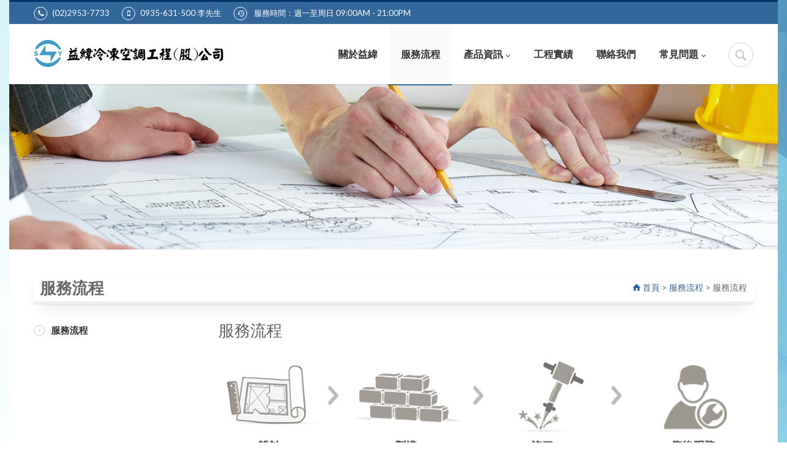

--- FILE ---
content_type: text/html; charset=utf-8
request_url: http://eway888.com.tw/service_view.php?webpage=2
body_size: 4978
content:
<!doctype html>
<html>
<head>
<meta charset="utf-8">
<title>益緯冷凍空調工程-益緯冷凍庫</title>
<meta name="viewport" content="initial-scale=1.0,maximum-scale=1.0,user-scalable=no">
<meta name="description" content="益緯冷凍空調工程股份有限公司(祥玉實業有限公司)成立於1988年，二三十年來致力於產業技術、了解市場，依客戶需求規劃設計，秉持服務精神，提供優質完善服務。本公司服務項目包括冷凍庫、冷藏庫工程、空調系統規劃、無塵室恆溫恆濕工程、各式組合式冷凍冷藏設備(可客製化訂製)。">
<meta name="keywords" content="冷凍設備,冷凍櫃,冷凍,冷藏櫃,冷凍倉儲,冷凍庫,冷藏庫,組合式冷凍庫,營業用冷凍庫,營業用冰箱,冷凍空調,商用冷凍庫,商用冷藏庫,營業用冷藏庫,冰箱,商用冰箱,冷凍空調工程">
<meta name="author" content="英傑銳網路數位有限公司">
<meta name="robots" content="all">
<link rel="shortcut icon" type="image/x-icon" href="upload/common/favico.ico">
<link rel="apple-touch-icon-precomposed" sizes="114x114" href="upload/common/apple-icon-114x114px.png" />
<link rel="apple-touch-icon-precomposed" sizes="144x144" href="upload/common/apple-icon-144x144px.png" />

<!--Google Analytics-->
<!-- Google tag (gtag.js) -->
<script async src="https://www.googletagmanager.com/gtag/js?id=G-9J8EVTLJ12"></script>
<script>
  window.dataLayer = window.dataLayer || [];
  function gtag(){dataLayer.push(arguments);}
  gtag('js', new Date());

  gtag('config', 'G-9J8EVTLJ12');
</script>
<script>
    window.addEventListener("load", function (event) {
        document.querySelectorAll("[href*=\"tel\"]").forEach(function (item, index) {
            item.addEventListener("click", function (e) {
                gtag("event", "click_tel");
            })
        })
document.querySelectorAll("[href*=\"line://ti/p\"]").forEach(function (item, index) {
            item.addEventListener("click", function (e) {
                gtag("event", "click_LINE");
            })
        })

        if (document.querySelector("[id=\"sendBtn\"]")) {
            document.querySelector("[id=\"sendBtn\"]").addEventListener("click", function (e) {
                var Title = document.querySelector("[name=\"cm_name\"]").value;
                var Name = document.querySelector("[name=\"cm_tel\"]").value;
                var Email = document.querySelector("[name=\"cm_mail\"]").value;

                if (Title != "" && Name != "" && Email!="") {
                    gtag("event", "submit_form");
                }
            })
        }
    })
</script>
<!--web fonts-->
<link href='http://fonts.googleapis.com/css?family=Lato:100,300,400,700,900,100italic,300italic,400italic' rel='stylesheet' type='text/css'>
<!--libs css-->
<link rel="stylesheet" type="text/css" media="all" href="plugins/owl-carousel/owl.carousel.css">
<link rel="stylesheet" type="text/css" media="all" href="plugins/owl-carousel/owl.transitions.css">
<link rel="stylesheet" type="text/css" media="all" href="plugins/jackbox/css/jackbox.min.css">
<link rel="stylesheet" type="text/css" media="screen" href="plugins/rs-plugin/css/settings.css">

<!--theme css-->
<link rel="stylesheet" type="text/css" media="all" href="css/bootstrap.min.css">
<link rel="stylesheet" type="text/css" media="all" href="css/theme-animate.css">
<link rel="stylesheet" type="text/css" media="all" href="css/webTemplate/style4/style.css">
<link rel="stylesheet" type="text/css" media="all" href="css/webTemplate/style4/page_style.css">

<!--user define css-->
<link rel="stylesheet" type="text/css" media="all" href="css/usercss.css">
<link rel="stylesheet" type="text/css" media="all" href="css/webTemplate/style4/color.css">
<!--head libs-->
<script src="js/jquery-2.1.0.min.js"></script>
<script src="plugins/jquery.queryloader2.min.js"></script>
<script src="plugins/modernizr.js"></script>
<script>
    $('html').addClass('d_none');
    $(document).ready(function(){
        $('html').show();
        $("body").queryLoader2({
            barColor : '#FFF',
            barHeight: 4,
            percentage:true,
            deepSearch:true,
            minimumTime:1000
        });
		$('img').removeAttr('width').removeAttr('height').removeAttr('style');
    });
	function goBack() {
		history.back();
	}
</script>

<!--jquery.form-->
<script src="plugins/validate/jquery.validate.js"></script>
<script src="plugins/validate/jquery.alphanumeric.js"></script>
<script type="text/javascript">
$(function(){
	$("#contactForm").validate();
	$(".numeric").numeric();
});
</script>

<!--products Table Conain-->
<script>
$(function(){
	$(".products_contain table").each(function() {
		$(this).removeAttr('width').removeAttr('style').css('width','100%');
		$(this).find('p').contents().unwrap();
		$(this).wrap('<div class="table_contain"></div>');
	})
});
</script>

</head>
<body class="sticky_menu" style="background-attachment: fixed;background-position: center top;background-repeat: no-repeat;background-image: url(upload/common/PIC_1838f83bef9a20303907.jpg);background-color: #ffffff;">

<!--layout-->
<div class="boxed_layout bg_light"> 
  <!--header markup-->
  <header role="banner" class="relative"> <span class="gradient_line"></span> 
  <!--top part-->
    <section class="header_top_part headerBox">
    <div class="container">
      <div class="row"> 
        <!--contact info-->
        <div class="col-lg-8 col-md-8 col-sm-8 t_xs_align_c">
          <ul class="hr_list fs_small contact_info_list">
<li class="m_right_20 f_xs_none m_xs_right_0 m_xs_bottom_5"> <span class="circle icon_wrap_size_1 d_inline_m m_right_8"><i class="icon-phone-1"></i></span><a href="tel:+886-2-29537733">(02)2953-7733</a></li>
<li class="m_right_20 f_xs_none m_xs_right_0 m_xs_bottom_5"> <span class="circle icon_wrap_size_1 d_inline_m m_right_8"><i class="icon-mobile-1"></i></span><a href="tel:+886-935631500">0935-631-500</a> 李先生</li>
<li class="m_right_20 f_xs_none m_xs_right_0 m_xs_bottom_5"> <span class="circle icon_wrap_size_1 d_inline_m m_right_8"><i class="icon-back-in-time"></i></span> 服務時間：週一至周日 09:00AM - 21:00PM</li>
</ul>
        </div>
        <!--social icons-->
        <div class="col-lg-4 col-md-4 col-sm-4 t_align_r t_xs_align_c">
          <div class="row"> 
            <!--language change-->
            <div class="d_inline_m relative dropdown container3d langBox m_right_20 displayNone">
            <a href="#" class="not_hover fs_small relative"> <img src="images/flag_tw.jpg" alt="" class="f_left m_right_5">繁體中文<i class="icon-angle-down m_left_8 d_inline_b"></i> </a>
              <ul class="sub_menu vr_list tr_all t_align_l fs_small">
                <li><a href="#" class="d_block"><img src="images/flag_tw.jpg" alt="" class="m_right_5">繁體中文</a></li>
                <li><a href="#" class="d_block"><img src="images/flag_en.jpg" alt="" class="m_right_5">English</a></li>
                <li><a href="#" class="d_block"><img src="images/flag_cn.jpg" alt="" class="m_right_5">簡體中文</a></li>
                <li><a href="#" class="d_block"><img src="images/flag_jp.jpg" alt="" class="m_right_5">日本語</a></li>
              </ul>
            </div>
            <ul class="hr_list d_inline_b social_icons contact_info_list">
</ul>
          </div>
        </div>
      </div>
    </div>
  </section>
    <hr>
  <!--header bottom part-->
  <section class="header_bottom_part bg_light">
    <div class="container">
      <div class="d_table w_full d_xs_block"> 
        <!--logo-->
        <div class="col-lg-2 col-md-2 col-sm-2 d_table_cell d_xs_block f_none v_align_m logo t_xs_align_c"> <a href="index.php" class="d_inline_m m_xs_top_20 m_xs_bottom_20 logo" title="益緯冷凍空調工程-益緯冷凍庫"> <img src="upload/common/PIC_24013ae953f33a682283.png"> </a> </div>
        <div class="col-lg-10 col-md-10 col-sm-10 t_align_r d_table_cell d_xs_block f_none">
          <div class="relative clearfix t_align_r">
            <button id="menu_button" class="r_corners tr_all db_centered m_bottom_20 d_none d_xs_block"> <i class="icon-menu"></i> </button>
            <!--main navigation-->
            <nav role="navigation" class="d_inline_m d_xs_none m_xs_right_0 m_right_15 t_align_l m_xs_bottom_15" id="nav">
  <ul class="hr_list main_menu fw_light">
    <li class="container3d relative f_xs_none m_xs_bottom_5"> <a class="fs_large relative r_xs_corners" href="about.php?webpage=1">
關於益緯</a></li>
<li class="current container3d relative f_xs_none m_xs_bottom_5"> <a class="fs_large relative r_xs_corners" href="service_view.php?webpage=2">
服務流程</a></li>
<li class="container3d relative f_xs_none m_xs_bottom_5"> <a class="fs_large relative r_xs_corners" href="products_view.php?PID=1&sn=16">
產品資訊<i class="icon-angle-down d_inline_m"></i> </a>
<ul class="sub_menu r_xs_corners bg_light vr_list tr_all tr_xs_none trf_xs_none bs_xs_none d_xs_none">
<li> <a href="products_view.php?PID=1&sn=16" class="d_block relative" target="_self">拼裝組合式冷凍冷藏庫</a> </li>
<li> <a href="products_view.php?PID=13&sn=18" class="d_block relative" target="_self">無塵無菌室工程</a> </li>
<li> <a href="products_view.php?PID=22&sn=61" class="d_block relative" target="_self">垃圾冷藏庫及不銹鋼廚餘冰櫃</a> </li>
<li> <a href="products.php?PID=16&webpage=4" class="d_block relative">不鏽鋼冷凍冷藏櫃系列</a> </li>
<li> <a href="products.php?PID=15&webpage=4" class="d_block relative">玻璃展示櫃系列</a> </li>
<li> <a href="products.php?PID=17&webpage=4" class="d_block relative">不鏽鋼冷凍冷藏工作台系列</a> </li>
<li> <a href="products.php?PID=18&webpage=4" class="d_block relative">臥式冷凍冷藏冰櫃系列</a> </li>
<li> <a href="products.php?PID=19&webpage=4" class="d_block relative">蛋糕展示櫃系列</a> </li>
</ul>
</li>
<li class="container3d relative f_xs_none m_xs_bottom_5"> <a class="fs_large relative r_xs_corners" href="portfolio_view.php?webpage=5">
工程實績</a></li>
<li class="container3d relative f_xs_none m_xs_bottom_5"> <a class="fs_large relative r_xs_corners" href="contact.php?webpage=6">
聯絡我們</a></li>
<li class="container3d relative f_xs_none m_xs_bottom_5"> <a class="fs_large relative r_xs_corners" href="news.php?webpage=3">
常見問題<i class="icon-angle-down d_inline_m"></i> </a>
<ul class="sub_menu r_xs_corners bg_light vr_list tr_all tr_xs_none trf_xs_none bs_xs_none d_xs_none">
<li> <a href="news.php?PID=1&webpage=3" class="d_block relative">常見問題</a> </li>
</ul>
</li>
  </ul>
</nav>
                        <!--searchform button-->
            <div class="relative d_inline_m search_buttons d_xs_none">
              <button class="icon_wrap_size_2 circle tr_all search_btn"><i class="icon-cancel"></i></button>
              <button class="icon_wrap_size_2 active circle tr_all search_cancel_btn"><i class="icon-search"></i></button>
            </div>
            <!--searchform-->
            <form role="search" class="animate_ vc_child t_align_r fw_light tr_all trf_xs_none searchForm" action="products.php">
              <input type="text" name="search_keyword" placeholder="請輸入產品關鍵字" class="r_corners d_inline_m">
            </form>
                      </div>
        </div>
      </div>
    </div>
  </section>
</header>
  <!--page Header-->
  <section class="page_title header translucent_bg image_header image_fixed t_align_c relative wrapper image_bg_banner" style="background-image:url(upload/common/PIC_0903f8d8153fb4f21558.jpg);">
  <div class="container">
    <h1 class="color_light fw_light m_bottom_5">&nbsp;</h1>
  </div>
</section>
  <div class="pageMain bg_style1"> 
    <!--contain-->
    <div class="section_offset_3">
      <div class="container clearfix">
        <div class="heading_1 m_bottom_30 f_left w_full">
          <h3>服務流程</h3>
          <div class="bread"> <a title="回首頁" href="index.php"><i class="icon-home"></i> 首頁</a><span> &gt; </span><a href="service.php">服務流程</a><span> &gt; </span>服務流程</div>
        </div>
        <div class="row">
          <aside class="col-lg-3 col-md-3 col-sm-3 m_xs_bottom_30">
            <div class="m_bottom_40 m_xs_bottom_30">
              <ul class="vr_list_type_4 fw_light">
<li class="m_bottom_12">
<a href="?sn=9" class="d_inline_b arrowColor3">
<span class="icon_wrap_size_0 circle arrowColor2 d_block tr_inherit f_left"> <i class="icon-angle-right"></i> </span>服務流程
</a>
</li>
</ul>
            </div>
          </aside>
          <section class="col-lg-9 col-md-9 col-sm-9">
            <h3 class="fw_light m_bottom_15 titleName1">服務流程</h3>
            <div class="fullImages"><p>
	<span style="color: rgb(65, 65, 65); line-height: 18px; font-family: Verdana, Geneva, sans-serif;"><img alt="" src="/userfiles/images/service/2015-09-08_231211.png" /></span></p>
</div>
            <div class="backBox"><a href="javascript:void(0);" class="button_type_2 d_inline_b transparent r_corners fs_small tr_all tw_follow m_right_15 m_left_15">返回上頁</a></div>
          </section>
        </div>
      </div>
    </div>
  </div>
  <!--footer-->
  <hr class="divider_type_2">
<footer role="contentinfo" class="bg_light_3" id="footer_1"> 
  <!--top part-->
  <section class="footer_top_part">
    <div class="container relative">
      <span>益緯冷凍空調工程-益緯冷凍庫</span>
      <span>TEL:<a href="tel:+886-2-29537733">(02)2953-7733</a></span>
      <span>FAX:(02)2955-8085</span>
      <span><a href="tel:+886-935631500">0935-631-500</a> 李先生</span>
      <span>服務時間：週一至周日 09:00AM - 21:00PM</span>
      <div>E-mail：lee@eway888.com.tw</div>
      <div class="webdesign">網頁設計：<a href="http://www.injerry.com/" target="_blank">英傑銳網路數位有限公司</a> ©2025</div>
    </div>
  </section>
</footer>
</div>
<!--back to top button-->
<button id="back_to_top" class="circle icon_wrap_size_2 tr_all d_md_none"> <i class="icon-angle-up fs_large"></i> </button>
<!--Libs-->
<script src="plugins/rs-plugin/js/jquery.themepunch.plugins.min.js"></script>
<script src="plugins/rs-plugin/js/jquery.themepunch.revolution.min.js"></script>
<script src="plugins/jquery.appear.js"></script>
<script src="plugins/isotope.pkgd.min.js"></script>
<script src="plugins/afterresize.min.js"></script>
<script src="plugins/jquery.easing.1.3.js"></script>
<script src="plugins/jquery.easytabs.min.js"></script>
<script src="plugins/jackbox/js/jackbox-packed.min.js"></script>
<script src="plugins/twitter/jquery.tweet.min.js"></script>
<script src="plugins/owl-carousel/owl.carousel.min.js"></script>
<script src="plugins/flickr.js"></script>

<!--comingsoon lib-->
<script src="plugins/jquery.plugin.min.js"></script>
<script src="plugins/jquery.countdown.min.js"></script>

<!--products lib-->
<script src="plugins/jquery.elevateZoom-3.0.8.min.js"></script>
<script src="plugins/flexslider/jquery.flexslider-min.js"></script>
<script src="js/jquery-ui-1.10.4.min.js"></script>

<!--Theme Initializer-->
<script src="js/theme.plugins.js"></script>
<script src="js/theme.js"></script>

<!--Facebook Plugin-->
<div id="fb-root"></div>
<script>(function(d, s, id) {
  var js, fjs = d.getElementsByTagName(s)[0];
  if (d.getElementById(id)) return;
  js = d.createElement(s); js.id = id;
  js.src = "//connect.facebook.net/zh_TW/sdk.js#xfbml=1&version=v2.0";
  fjs.parentNode.insertBefore(js, fjs);
}(document, 'script', 'facebook-jssdk'));</script></body>
</html>

--- FILE ---
content_type: text/css
request_url: http://eway888.com.tw/css/webTemplate/style4/style.css
body_size: 16516
content:
/* ----------------------------------
	1. Reset default browser styles
	2. Basic classes and elements 
	3. Colors
	4. Typography
	5. Header
	6. Sliders
	7. Tabs,Accordions,toggles
	8. Carousels
	9. Twitter Feed
	10. Lists and navigations
	11. Buttons
	12. Tables
	13. Icons
	14. Main content elements
	15. Forms
	16. Footer
	17. Animations
	18. Responsive changes
	19. Retina ready
-------------------------------------*/

/* -----------------------------------

	1. Reset default browser styles

------------------------------------- */
@import "../../reset.css";
@import "../../fontello.css";

/* -----------------------------------

	2. Basic classes and elements 

------------------------------------- */

::-webkit-selection {
 background:#41bedd;
 color:#fff;
}
::-moz-selection {
 background:#41bedd;
 color:#fff;
}
/* -----------------------------------

	4. Typography

------------------------------------- */
html {
	overflow-x: hidden;
}
body {
	font: 400 16px/1.5em "Lato", "sans-serif", "微軟正黑體";
	color: #606366;
	overflow-x: hidden;
	background-attachment: fixed;
	background-image: url(background.png);
	background-position: center top;
}
::selection {
	background: #41bedd;
	color: #fff;
}
::-webkit-scrollbar {
 width:10px;
 background:#f7f9f9;
}
::-webkit-scrollbar-thumb {
 background:-webkit-gradient(linear, left top, right bottom, from(#70269f), to(#35eef6));
 background:linear-gradient(top, #70269f, #35eef6);
}
::-webkit-input-placeholder {
 -webkit-transition:text-indent .5s ease, color .5s ease;
 color:#899096;
}
input::-moz-placeholder {
 color:#899096;
}
::ms-input-placeholder {
 color:#899096;
}
[placeholder]:focus::-webkit-input-placeholder {
 text-indent:10em;
 color:transparent;
}
.circle, .flickr_list li:hover, #dribbble_feed li:hover, .owl-pagination > .owl-page, input[type="radio"] + label:after, input[type="radio"] + label:before {
	-webkit-border-radius: 50%;
	-moz-border-radius: 50%;
	border-radius: 50%;
}
.f_none {
	float: none;
}
.f_left {
	float: left;
}
.f_right {
	float: right;
}
.d_block {
	display: block;
}
.d_table {
	display: table;
}
.d_table > [class*="col-"]:last-child {
	padding-right: 0px;
}
.d_table > [class*="col-"]:first-child {
	padding-left: 0px;
}
.d_table_cell {
	display: table-cell;
}
.d_inline_b, .clients.brands .owl-pagination {
	display: inline-block;
}
.d_inline_m {
	display: inline-block;
	vertical-align: middle;
}
.d_none, .sticky_menu #side_menu, .sticky_menu #open_side_menu {
	display: none;
}
.v_align_m {
	vertical-align: middle;
}
.v_align_b {
	vertical-align: bottom;
}
.v_align_t {
	vertical-align: top;
}
.relative, .tooltip_container {
	position: relative;
	z-index: 1;
}
.half_column {
	width: 50%;
}
.im_half_container .half_column:last-child {
	margin-left: -5px;
}
.ie9 .im_half_container .half_column:last-child {
	margin-left: -4px;
}
.counter {
	counter-reset: counter;
}
.counter_inc {
	counter-increment: counter;
}
.ls_medium {
	letter-spacing: -1px;
}
.w_auto {
	width: auto;
}
.w_full, .wide_layout, [class*="_isotope_container"] .shop_isotope_item.list_view {
	width: 100%;
}
.translucent {
	opacity: .5;
}
.wrapper {
	overflow: hidden;
}
.ellipsis {
	text-overflow: ellipsis;
}
.w_break {
	word-break: break-all;
}
.t_align_c, .clients.brands .owl-controls {
	text-align: center;
}
.t_align_r {
	text-align: right;
}
.t_align_l, .fp_item:hover, .fp_item:hover .fp_price {
	text-align: left;
}
.lh_inherit {
	line-height: inherit;
}
.lh_small {
	line-height: 1.18em;
}
.lh_medium {
	line-height: 1.125em;
}
.lh_large {
	line-height: 1.375em;
}
.fs_ex_small, #countdown.type_2 dd {
	font-size: 0.75em;
}
.fs_small {
	font-size: 0.812em;
}
.fs_medium, .accordion_item .icon-plus {
	font-size: 0.875em;
}
.fw_ex_light {
	font-weight: 100;
}
.fw_light {
	font-weight: 300;
}
.fw_normal {
	font-weight: 400;
}
.fw_ex_bold {
	font-weight: 900;
}
.m_right_2 {
	margin-right: 2px;
}
.m_right_5 {
	margin-right: 5px;
}
.m_right_8 {
	margin-right: 8px;
}
.m_right_10 {
	margin-right: 10px;
}
.m_right_15 {
	margin-right: 15px;
}
.m_right_20 {
	margin-right: 20px;
}
.m_right_30 {
	margin-right: 30px;
}
.m_right_40 {
	margin-right: 40px;
}
.m_right_60 {
	margin-right: 60px;
}
.m_left_5 {
	margin-left: 5px;
}
.m_left_8 {
	margin-left: 8px;
}
.m_left_10 {
	margin-left: 10px;
}
.m_left_15 {
	margin-left: 15px;
}
.m_left_20 {
	margin-left: 20px;
}
.m_bottom_0 {
	margin-bottom: 0px !important;
}
.m_bottom_3 {
	margin-bottom: 3px;
}
.m_bottom_5 {
	margin-bottom: 5px;
}
.m_bottom_8 {
	margin-bottom: 8px;
}
.m_bottom_10 {
	margin-bottom: 10px;
}
.m_bottom_12 {
	margin-bottom: 12px;
}
.m_bottom_15 {
	margin-bottom: 15px;
}
.m_bottom_20 {
	margin-bottom: 20px;
}
.m_bottom_23 {
	margin-bottom: 23px;
}
.m_bottom_25 {
	margin-bottom: 25px;
}
.m_bottom_30 {
	margin-bottom: 30px;
}
.m_bottom_35 {
	margin-bottom: 35px;
}
.m_bottom_40 {
	margin-bottom: 40px;
}
.m_bottom_45 {
	margin-bottom: 45px;
}
.m_bottom_50 {
	margin-bottom: 50px;
}
.m_bottom_55 {
	margin-bottom: 55px;
}
.m_bottom_70 {
	margin-bottom: 70px;
}
.m_top_0 {
	margin-top: 0px !important;
}
.m_top_5 {
	margin-top: 5px;
}
.m_top_8 {
	margin-top: 8px;
}
.m_top_10 {
	margin-top: 10px;
}
.m_top_15 {
	margin-top: 15px;
}
.m_top_20 {
	margin-top: 20px;
}
.m_top_35 {
	margin-top: 35px;
}
.p_bottom_0 {
	padding-bottom: 0 !important;
}
.p_top_0 {
	padding-top: 0 !important;
}
.tt_uppercase {
	text-transform: uppercase;
}
.db_centered {
	margin-left: auto;
	margin-right: auto;
}
.container3d {
	-webkit-transform-style: preserve-3d;
	-moz-transform-style: preserve-3d;
	-o-transform-style: preserve-3d;
	-ms-transform-style: preserve-3d;
	transform-style: preserve-3d;
	-webkit-transform: perspective(600);
	-moz-transform: perspective(600);
	-o-transform: perspective(600);
	-ms-transform: perspective(600);
	transform: perspective(600);
	perspective: 600px;
}
.tr_all, .popup_wrap:before, .popup_wrap:after, .owl-pagination > div {
	-webkit-transition: all .5s ease;
	-moz-transition: all .5s ease;
	-o-transition: all .5s ease;
	transition: all .5s ease;
	-webkit-animation-duration: .5s;
	-moz-animation-duration: .5s;
	-o-animation-duration: .5s;
	animation-duration: .5s;
}
.tr_all_long {
	-webkit-transition: all 1.1s ease;
	-moz-transition: all 1.1s ease;
	-o-transition: all 1.1s ease;
	transition: all 1.1s ease;
	-webkit-animation-duration: 1.1s;
	-moz-animation-duration: 1.1s;
	-o-animation-duration: 1.1s;
	animation-duration: 1.1s;
}
.tr_all_medium {
	-webkit-transition: all .8s ease;
	-moz-transition: all .8s ease;
	-o-transition: all .8s ease;
	transition: all .8s ease;
	-webkit-animation-duration: .8s;
	-moz-animation-duration: .8s;
	-o-animation-duration: .8s;
	animation-duration: .8s;
}
.border_none {
	border: none !important;
}
.mw_none {
	min-width: 0 !important;
}
.trf_none, .ie9 [class*="animate_f"]:not(.with_ie) {
	-webkit-transform: none !important;
	-moz-transform: none !important;
	-o-transform: none !important;
	-ms-transform: none !important;
	transform: none !important;
}
.shadow_1 {
	-webkit-box-shadow: 0 1px 1px rgba(0,0,0,.15);
	-moz-box-shadow: 0 1px 1px rgba(0,0,0,.15);
	-o-box-shadow: 0 1px 1px rgba(0,0,0,.15);
	-ms-box-shadow: 0 1px 1px rgba(0,0,0,.15);
	box-shadow: 0 1px 1px rgba(0,0,0,.15);
}
.r_corners, input[type="checkbox"] + label:before, .ui-slider, .zoomWindow {
	-webkit-border-radius: 4px;
	-moz-border-radius: 4px;
	border-radius: 4px;
}
.r_corners_2 {
	-webkit-border-radius: 7px;
	-moz-border-radius: 7px;
	border-radius: 7px;
}
.rc_first_hr {
	-webkit-border-radius: 4px 0 0 4px;
	-moz-border-radius: 4px 0 0 4px;
	border-radius: 4px 0 0 4px;
}
.rc_last_hr {
	-webkit-border-radius: 0 4px 4px 0;
	-moz-border-radius: 0 4px 4px 0;
	border-radius: 0 4px 4px 0;
}
.vc_child:after {
	content: "";
	height: 100%;
	display: inline-block;
	vertical-align: middle;
}
.boxed_layout {
	width: 1250px;
	margin: 0 auto;
}
.tr_delay, a:not([class*="tr_all"]) {
	-webkit-transition: color 1.1s ease, background-color 1.1s ease, border-color 1.1s ease;
	-moz-transition: color 1.1s ease, background-color 1.1s ease, border-color 1.1s ease;
	-o-transition: color 1.1s ease, background-color 1.1s ease, border-color 1.1s ease;
	transition: color 1.1s ease, background-color 1.1s ease, border-color 1.1s ease;
}
.tr_delay:hover, a:not(.tr_all):hover {
	-webkit-transition: color .1s ease, background-color .1s ease, border-color .1s ease;
	-moz-transition: color .1s ease, background-color .1s ease, border-color .1s ease;
	-o-transition: color .1s ease, background-color .1s ease, border-color .1s ease;
	transition: color .1s ease, background-color .1s ease, border-color .1s ease;
}
.tr_inherit {
	-webkit-transition: inherit;
	-moz-transition: inherit;
	-o-transition: inherit;
	transition: inherit;
}
h1, .pt_price, #countdown dt {
	font-size: 3.75em;
}
h2, .first_letter_1 > .fl, .item_statistic dt {
	font-size: 3em;
}
h3, .day_of_the_month, #countdown.type_2 dt {
	font-size: 1.7em;
}
h4 {
	font-size: 1.375em;
}
h5 {
	font-size: 1.25em;
}
h6, .fs_large {
	font-size: 1.125em;
}
h1, h2, h3, h4, h5, h6, .pt_price, .item_statistic dt, #countdown dt, .article_stats, .lh_ex_small, .clients.brands .owl-controls {
	line-height: 1em;
}
.fs_middle, .p_table:hover .pt_title:not(.pt_time), .p_table.active .pt_title:not(.pt_time) {
	font-size: 1.875em;
}
.mega_menu_container p {
	padding-left: 20px;
}
blockquote {
	padding: 24px 25px 22px 50px;
	word-break: break-all;
	line-height: 1.42em;
}
blockquote.type_2 {
	background: #ecf0f1;
}
blockquote.type_2:after {
	content: "";
	width: 0;
	height: 0;
	border-left: 11px solid transparent;
	border-top: 8px solid #ecf0f1;
	border-right: 11px solid transparent;
	position: absolute;
	left: 24px;
	bottom: -8px;
}
blockquote:before, blockquote > p:last-of-type:after {
	font-size: 50px;
	font-weight: bold;
	opacity: .5;
}
blockquote:before {
	content: open-quote;
	position: absolute;
	left: 19px;
	top: 33px;
}
blockquote > p:last-of-type:after {
	content: close-quote;
	display: inline-block;
	line-height: 0;
	height: 0;
	vertical-align: -27px;
	margin-left: 12px;
}
.first_letter_1 > .fl {
	margin: 12px 10px 0 0;
}
.first_letter_2 > .fl {
	font-size: 1.5em;
	border-width: 1px;
	border-style: solid;
	width: 40px;
	height: 40px;
	padding-top: 7px;
	margin: 6px 10px 0 0;
}
.title_counter_type {
	padding: 12px 20px 14px 70px;
	font-size: 1.5em;
	position: relative;
}
.title_counter_type:before {
	content: counter(counter);
	font-style: italic;
	color: #fff;
	position: absolute;
	left: 0;
	padding: 12px 0;
	height: 100%;
	width: 50px;
	text-align: center;
	top: 0;
}
.static_head_title_1 {
	font-size: 3.25em;
}
.bn_title {
	padding: 3px 21px 3px;
	width: 11.09%;
}
.title_size_1 {
	font-size: 2.625em;
}

/* -----------------------------------

	5. Header

------------------------------------- */

[role="banner"] {
 padding-top:3px;
 width:inherit;
 z-index:150;
}
[role="banner"] .container > a:only-child {
	margin: 15px 0;
}
/* sticky */
.sticky_menu [role="banner"] {
	border-bottom-color: transparent;
	border-bottom-style: solid;
}
.gradient_line {
	display: block;
	width: 100%;
	position: absolute;
	top: 0;
}
.header_top_part {
}
[role="banner"] [class*="_part"] {
 width:inherit;
}
.header_bottom_part.fixed, .sticky_part.fixed {
	position: fixed;
	top: 0;
	-webkit-backface-visibility: hidden;
}
.header_bottom_part.type_2 {
	padding: 30px 0;
}
.header_bottom_part.type_3 {
	padding: 22px 0;
}
.sticky_part:after, .header_bottom_part:not([class*="type_"]):after, .header_bottom_part.type_3.sticky:after {
	content: "";
	display: block;
	position: absolute;
	height: 3px;
	width: 100%;
	bottom: -3px;
	left: 0;
	background: url("../../../images/shadow.png") repeat-x;
}
.sticky_part.shadow_light:not(.fixed):after {
	opacity: .5;
}
.main_menu > li > a {
	display: block;
	padding-top: 36px;
	padding-right: 19px;
	padding-bottom: 37px;
	padding-left: 19px;
}
.main_menu.type_2 > li > a {
	padding-top: 15px;
	padding-bottom: 16px;
}
.main_menu.type_2 > li:first-child > a {
	padding-left: 0;
}
.main_menu.type_2 > li > a:after {
	display: none;
}
.main_menu > li > a:after {
	content: "";
	display: block;
	height: 2px;
	width: 100%;
	position: absolute;
	opacity: 0;
	left: 0;
	bottom: -2px;
	-webkit-transition: opacity 1.1s ease;
	-moz-transition: opacity 1.1s ease;
	-o-transition: opacity 1.1s ease;
	transition: opacity 1.1s ease;
}
.md_no-touch .main_menu > li:hover > a:after, .md_no-touch .main_menu > .current > a:after, .md_touch .main_menu > .current > a:after, .md_touch .main_menu > .touch_open_sub > a:after {
	opacity: 1;
	-webkit-transition: opacity .1s ease;
	-moz-transition: opacity .1s ease;
	-o-transition: opacity .1s ease;
	transition: opacity .1s ease;
}
.main_menu > li > ul {
	top: 100%;
	margin-top: 2px;
}
.main_menu.type_2 > li > ul {
	margin-top: 0;
}
.mega_menu_container, .mega_menu_container .container3d .sub_menu {
	position: absolute;
	top: 100%;
	padding: 21px 20px;
	-webkit-transform: translateY(55px);
	-moz-transform: translateY(55px);
	-o-transform: translateY(55px);
	-ms-transform: translateY(55px);
	transform: translateY(55px);
	opacity: 0;
	visibility: hidden;
}
.mega_menu_container .container3d .sub_menu {
	padding: 0;
	top: -1px;
}
.sub_menu.relative, .container_zoom_image {
	z-index: 0;
}
.sub_menu:not(.relative) {
	min-width: 127px;
	position: absolute;
	-webkit-box-shadow: 0 1px 1px rgba(0,0,0,.05);
	-moz-box-shadow: 0 1px 1px rgba(0,0,0,.05);
	-o-box-shadow: 0 1px 1px rgba(0,0,0,.05);
	-ms-box-shadow: 0 1px 1px rgba(0,0,0,.05);
	box-shadow: 0 1px 1px rgba(0,0,0,.05);
	-webkit-transform: rotate3d(1, 0, 0, -90deg);
	-moz-transform: rotate3d(1, 0, 0, -90deg);
	-o-transform: rotate3d(1, 0, 0, -90deg);
	-ms-transform: rotate3d(1, 0, 0, -90deg);
	transform: rotate3d(1, 0, 0, -90deg);
	-webkit-transform-origin: 0 0 0;
	-moz-transform-origin: 0 0 0;
	-o-transform-origin: 0 0 0;
	-ms-transform-origin: 0 0 0;
	transform-origin: 0 0 0;
}
.sub_menu a {
	padding: 9px 18px;
	white-space: nowrap;
}
.sub_menu .container3d > a {
	padding-right: 36px;
}
.sub_menu .sub_menu {
	left: 100%;
	top: 0;
	margin-left: 1px;
	-webkit-transform: rotate3d(0, 1, 0, 90deg);
	-moz-transform: rotate3d(0, 1, 0, 90deg);
	-o-transform: rotate3d(0, 1, 0, 90deg);
	-ms-transform: rotate3d(0, 1, 0, 90deg);
	transform: rotate3d(0, 1, 0, 90deg);
}
.md_no-touch .main_menu li:hover > .sub_menu, .md_no-touch .dropdown:hover .sub_menu, .md_touch .main_menu .touch_open_sub > .sub_menu {
	-webkit-transform: rotate3d(0, 0, 0, 0deg);
	-moz-transform: rotate3d(0, 0, 0, 0deg);
	-o-transform: rotate3d(0, 0, 0, 0deg);
	-ms-transform: rotate3d(0, 0, 0, 0deg);
	transform: rotate3d(0, 0, 0, 0deg);
}
.ie9 .sub_menu:not(.relative) {
	visibility: hidden;
}
doesnotexist:-o-prefocus, .sub_menu:not(.relative) {
 visibility: hidden;
}
doesnotexist:-o-prefocus, .main_menu li:hover > .sub_menu, .dropdown:hover .sub_menu {
 visibility:visible;
}
.ie9 .main_menu li:hover > .sub_menu, .ie9 .dropdown:hover .sub_menu {
	visibility: visible;
}
.main_menu *, .tooltip, .tooltip_type_2, .item_services h6, .steps_nav li [class*="icon_wrap"], .animation_fill {
	-webkit-backface-visibility: hidden;
	-moz-backface-visibility: hidden;
	-o-backface-visibility: hidden;
	backface-visibility: hidden;
}
.dropdown a img {
	margin-top: 6px;
}
.dropdown > a {
	padding: 6px 10px;
	display: block;
	z-index: 1;
}
.dropdown .sub_menu a {
	padding: 5.5px 10px;
}
.dropdown {
	z-index: 15;
	margin-left: -3px;
}
.dropdown:last-child > a {
	padding-right: 0;
}
.dropdown .sub_menu {
	min-width: 100px;
	width: 100%;
}
/* -----------------------------------

	6. Sliders

------------------------------------- */

.r_slider {
	width: 100%;
	position: relative;
}
[class*="ios_nav_"], .ls-nav-prev, .ls-nav-next {
 position:absolute;
}
[class*="ios_nav_"], .flexslider .flex-direction-nav a, .simple_slideshow .flex-direction-nav a, .tp-rightarrow.default, .tp-leftarrow.default, [class*="ls-nav-"] {
 width:50px;
 height:50px;
 cursor:pointer;
 background:url("../../../images/prevnext.png") no-repeat 0 1px;
 opacity:.5;
 top:50% !important;
 margin-top:-25px !important;
}
.tp-rightarrow, .simple_slideshow .flex-next, .ios_nav_next, .flexslider .flex-next {
	background-position: 1px -47px !important;
}
.ls-nav-prev {
	background-position: 0 2px !important;
}
.ls-nav-next {
	background-position: 3px -46px !important;
}
.tp-leftarrow:hover, .tp-rightarrow:hover, [class*="ios_nav_"]:hover, .jackbox[data-group]:hover, .popup_wrap [class*="icon_wrap"]:hover, .simple_slideshow .flex-direction-nav a:hover, .flexslider .flex-direction-nav a:hover, .ls-nav-prev:hover, .ls-nav-next:hover {
	background-color: rgba(255,255,255,.2);
	opacity: 1;
}
.caption iframe {
	-webkit-box-shadow: 0 0 18px 0 rgba(0,0,0,.25);
	-moz-box-shadow: 0 0 18px 0 rgba(0,0,0,.25);
	-o-box-shadow: 0 0 18px 0 rgba(0,0,0,.25);
	-ms-box-shadow: 0 0 18px 0 rgba(0,0,0,.25);
	box-shadow: 0 0 18px 0 rgba(0,0,0,.25);
}
.simple_slideshow .flex-next {
	right: 20px;
}
.simple_slideshow .flex-prev {
	left: 20px;
}
[class*="col-"]:not(.snormal_size) .simple_slideshow .flex-direction-nav a, .blog_isotope_item .simple_slideshow .flex-direction-nav a {
	width: 36px;
	height: 36px;
	margin-top: -18px !important;
	background-size: 100% 200%;
}
[class*="col-"] .simple_slideshow .flex-prev, .blog_isotope_item .simple_slideshow .flex-prev {
	background-position: 0 2px;
}
[class*="col-"] .simple_slideshow .flex-next, .blog_isotope_item .simple_slideshow .flex-next {
	background-position: 2px 90% !important;
}
.slider_title_1 {
	font-size: 9.375em;
	line-height: .75em;
}
.slider_title_2 {
	font-size: 4.5em;
}
.slider_title_3 {
	font-size: 5em;
}
.iosslider {
	position: relative;
	padding-bottom: 26.5%;
	overflow: hidden;
	width: 100%;
	height: 0;
}
.iosslider .slider {
	width: 100%;
	height: 100%;
}
.iosslider .slider .slide {
	float: left;
	width: 100%;
}
.iosslider .slider .slide img {
	max-width: none;
	width: 100%;
	height: auto;
}
.iosslider .slider .slide [class^="item"] {
	position: absolute;
	left: 50%;
}
.iosslider .slider .slide .item {
	margin-left: 115px;
	top: 17.95%;
}
.iosslider .slider .slide .item_2 {
	left: 0;
	top: 14.73%;
	width: 100%;
}
.iosslider .slider .slide .item_3 {
	margin-left: -588px;
	top: 14.73%;
}
.flex_container {
	width: 74.35%;
	-webkit-border-radius: 4px 0 0 4px;
	-moz-border-radius: 4px 0 0 4px;
	border-radius: 4px 0 0 4px;
}
.thumbnails_container {
	width: 25.64%;
	-webkit-border-radius: 0 4px 4px 0;
	-moz-border-radius: 0 4px 4px 0;
	border-radius: 0 4px 4px 0;
}
.flexslider .slides > li > iframe {
	width: 100%;
}
.flexslider .flex-direction-nav a {
	top: auto !important;
	bottom: 20px;
	margin-top: 0 !important;
}
.flexslider .flex-next {
	right: 20px !important;
}
.flexslider .flex-prev {
	right: 80px !important;
	left: auto !important;
}
#layerslider_video [class^="ls-nav-"] {
	top: 50% !important;
	margin-top: -25px !important;
	background-image: url("../../../images/prevnext.png");
}
/* -----------------------------------

	7. Tabs,Accordions,Toggles

------------------------------------- */

.tabs_nav li:first-child a {
	-webkit-border-radius: 4px 0 0 4px;
	-moz-border-radius: 4px 0 0 4px;
	border-radius: 4px 0 0 4px;
}
.tabs_nav li:last-child a {
	-webkit-border-radius: 0 4px 4px 0;
	-moz-border-radius: 0 4px 4px 0;
	border-radius: 0 4px 4px 0;
}
.tabs_nav a {
	padding: 9px 20px 10px;
}
.tabs_nav.type_2 a {
	padding: 5px 28px;
}
.tabs_nav.type_3 a {
	padding-left: 14px;
	padding-right: 14px;
}
.tabs_nav a, .border_grey, .accordion_item, .ui-slider {
	border: 1px solid #bdc3c7;
}
.tabs_nav li:not(:last-child) a {
	border-right: none;
}
.accordion_item dt {
	padding: 9px 50px 10px 19px;
	cursor: pointer;
}
.accordion_item dd {
	padding: 7px 20px 23px;
}
.accordion_item dt [class*="icon_wrap"] {
	position: absolute;
	right: 19px;
	top: 50%;
	margin-top: -11px;
	font-size: 16px;
}
/* -----------------------------------

	8. Carousels

------------------------------------- */

.brands_carousel .owl-item {
	padding: 0 15px;
}
[class*="fp_nav_"] {
 position:absolute;
 top:38.5%;
}
.ios_nav_prev, .lp_nav_prev, .c_nav_prev.nav_type_3, .fp_nav_prev, .pc_nav_prev, .rp_nav_prev, .extended.simple_slideshow .flex-prev {
	left: 30px;
}
.ios_nav_next, .lp_nav_next, .c_nav_next.nav_type_3, .fp_nav_next, .pc_nav_next, .rp_nav_next, .extended.simple_slideshow .flex-next {
	right: 30px;
}
.owl-pagination > div {
	width: 12px;
	height: 12px;
	float: left;
}
.owl-pagination > div:not(:last-child) {
	margin-right: 8px;
}
.bg_light_2 .owl-pagination > div:not(.active), .clients.brands:not(.with_video) .owl-pagination > div:not(.active) {
	border-color: #bfc4c8;
}
[class*="pc_nav_"], [class*="rp_nav"], [class*="fproducts_nav_"]:not(.fn_type_2), [class*="ln_nav_"], [class*="fp_nav_"].nav_type_2, [class*="lp_nav_"] {
 position:absolute;
 top:50%;
 margin-top:-18px;
}
[class*="c_nav_"].nav_type_2 {
	position: absolute;
	top: 38px;
}
[class*="c_nav_"].nav_type_3 {
	position: absolute;
	top: 50%;
	margin-top: 20px;
}
.twc_prev, .twc_next {
	position: absolute;
	top: 50%;
	margin-top: -12px;
}
.twc_prev {
	left: 0;
}
.twc_next {
	right: 0;
}
.related_projects .owl-item, .wfilter_carousel .owl-item {
	padding-bottom: 75px;
}
[class*="rp_nav"] {
 margin-top:-47px;
}
[class*="fproducts_nav_"]:not(.fn_type_2) {
	margin-top: -90px;
}
[class*="ln_nav_"] {
 top:78px;
}
.fproducts_nav_prev, .ln_nav_prev {
	left: -50px;
}
.fproducts_nav_next, .ln_nav_next {
	right: -50px;
}
.c_nav_prev.nav_type_2 {
	left: -54px;
}
.c_nav_next.nav_type_2 {
	right: -54px;
}
.boxed_layout .fproducts_nav_prev, .boxed_layout .ln_nav_prev {
	left: -35px;
}
.boxed_layout .fproducts_nav_next, .boxed_layout .ln_nav_next {
	right: -35px;
}
.boxed_layout .c_nav_next.nav_type_2 {
	right: -32px;
}
.boxed_layout .c_nav_prev.nav_type_2 {
	left: -32px;
}
.featured_products .owl-item {
	padding-bottom: 1px;
}

[class*="fp_nav_"].nav_type_2 {
	margin-top: 15px;
}
#breaking_news {
	width: 87.03%;
	margin-top: 3px;
}
.photo_carousel img {
	min-width: 100%;
}
/* -----------------------------------

	9. Twitter Feed

------------------------------------- */

.single {
	padding: 0 34px;
}
.tweet_list li {
	padding-left: 35px;
}
.single .tweet_list li {
	padding-left: 0;
}
.tweet_list li > [class*="icon_wrap_"] {
 position:absolute;
 left:0;
 top:4px;
}
/* -----------------------------------

	10. Lists and Navigations

------------------------------------- */

.hr_list > li {
	float: left;
}
.m_left_0, .hr_list > li:first-child {
	margin-left: 0;
}
.hr_list > li:last-child {
	margin-right: 0;
}
.hr_list:after, .clearfix:after, .clients.brands .owl-pagination:after {
	content: "";
	display: block;
	clear: both;
	width: 100%;
}
.vr_list li:not(:first-child), .select_list li:not(:first-child) {
	border-top: 1px solid #ecf0f1;
}
.vr_list:not(.sub_menu) li {
	padding: 9px 5px 9px 35px;
}
.social_icons {
	padding-top: 2px;
}
.breadcrumbs {
	margin-top: 4px;
}
.breadcrumbs li a, .project_description h4 a, .project_description .category a {
	border-bottom: 1px solid transparent;
}
.breadcrumbs li a:hover, .project_description h4 a:hover, .project_description .category a:hover {
	color: #fff;
	border-color: #fff;
}
.dotted_list li:not(:last-child):after {
	content: ".";
	font-size: 25px;
	position: absolute;
	display: block;
	width: 3px;
	height: 3px;
	line-height: 0;
	right: -10px;
	top: 50%;
	margin-top: -8px;
}
.dotted_list.type_2 li:not(:last-child):after {
	right: -17px;
}
.vr_list_type_2 li, .vr_list_type_4 li a {
	padding-left: 28px;
}
.vr_list_type_2 li [class*="icon_wrap"], .vr_list_type_4 li a [class*="icon_wrap"] {
	margin: 4px 0 0 -28px;
}
.vr_list_type_2 li > [class|="icon"] {
 margin-left:-28px;
}
.vr_list_type_3 li:before {
	content: counter(counter) ".";
	display: inline-block;
	margin-right: 3px;
}
.vr_list_type_5 li {
	padding-left: 37px;
}
.vr_list_type_5 li .icon_wrap_size_1 {
	margin-left: -37px;
	margin-top: 2px;
}
.vr_list_type_5 li [class*="button_type_"] {
	margin-left: -37px;
}
.steps_nav li .container3d {
	width: 140px;
	height: 140px;
}
.steps_nav li [class*="icon_wrap"] {
	position: absolute;
}
.step_counter:before, .steps_nav li .step_num:before {
	content: counter(counter);
	font-style: italic;
	font-weight: 300;
	display: inline-block;
}
.steps_nav li .step_num:before {
	font-size: 1.36em;
	margin-top: -10px;
}
.steps_nav .active .step_num, .steps_nav li [class*="icon_wrap"]:not(.step_num) {
	-webkit-transform: rotate3d(1, 0, 0, 180deg);
	-moz-transform: rotate3d(1, 0, 0, 180deg);
	-o-transform: rotate3d(1, 0, 0, 180deg);
	-ms-transform: rotate3d(1, 0, 0, 180deg);
	transform: rotate3d(1, 0, 0, 180deg);
}
.steps_nav .active [class*="icon_wrap"]:not(.step_num) {
	-webkit-transform: rotate3d(1, 0, 0, 0deg);
	-moz-transform: rotate3d(1, 0, 0, 0deg);
	-o-transform: rotate3d(1, 0, 0, 0deg);
	-ms-transform: rotate3d(1, 0, 0, 0deg);
	transform: rotate3d(1, 0, 0, 0deg);
}
.steps_nav li:not(:last-child):after {
	content: "";
	display: block;
	width: 22px;
	height: 40px;
	position: absolute;
	right: -42px;
	top: 50%;
	margin-top: -20px;
	background: url("../../../images/icon-right.png") no-repeat;
}
.sitemap_list ul {
	padding-left: 30px;
}
.flickr_list {
	margin: 0 -7.5px;
}
.flickr_list li, #dribbble_feed li {
	margin: 0 7.5px 15px;
}
.flickr_list img {
	width: 80px;
	height: 80px;
}
.stripe_list li:not(:last-child) {
	position: relative;
	margin-right: 19px;
}
.stripe_list li:not(:last-child)::after {
	content: "";
	display: block;
	width: 1px;
	height: 11px;
	background: #c7cccf;
	position: absolute;
	top: 50%;
	margin-top: -4px;
	right: -10px;
}
.contact_info_list {
	padding-top: 6px;
	padding-bottom: 6px;
}
.added_items_list {
	padding: 20px 0 0 2px;
}
.added_items_list li {
	padding-right: 35px;
}
.added_items_list li > [class|="icon"] {
 cursor:pointer;
 position:absolute;
 right:0px;
 top:-5px;
 display:block;
 width:16px;
 height:16px;
}
.added_items_list.type_2 {
	margin-top: -17px;
}
.added_items_list.type_2 li {
	padding: 17px 10px 17px 0;
}
.added_items_list.type_2 li > [class|="icon"] {
 top:15px;
}
.fp_item .rating_list {
	margin-top: -5px;
}
.rating_list li:not(:last-child) {
	margin-right: 2px;
}
.rating_list li {
	width: 15px;
	height: 15px;
	cursor: pointer;
}
.rating_list li > [class|="icon"] {
 position:absolute;
 left:0;
}
.categories_list li:not(:first-child) > a, .categories_list ul {
	border-top: 1px solid #ecf0f1;
}
.categories_list {
	margin-top: -6px;
}
.categories_list li a {
	padding: 5px 0 7px;
}
.categories_list ul a {
	padding: 4px 0 6px 28px;
}
.categories_list ul ul a {
	padding-left: 43px;
}
.helper-list {
	height: 0;
	overflow: hidden;
}
.news_list > li:first-child {
	padding-top: 0;
}
.news_list > li {
	padding: 20px 0 20px 20px;
}
.thumbnails_container {
	padding: 10px 0;
}
.thumbnails_container > ul > li {
	padding: 20px 15px 20px 20px;
	cursor: pointer;
}
/* -----------------------------------

	11. Buttons

------------------------------------- */
.paginations li a {
	width: 39px;
	height: 35px;
	line-height: 32px;
	display: block;
	border-top: 1px solid #bdc3c7;
	border-bottom: 1px solid #bdc3c7;
	border-left: 1px solid #bdc3c7;
}
.paginations li:last-child a {
	border-right: 1px solid #bdc3c7;
}
.search_buttons {
	width: 40px;
	height: 40px;
}
.search_buttons > button {
	position: absolute;
	top: 0;
	left: 0;
}
.search_buttons > .active {
	z-index: 1;
}
[class*="button_type"] {
 border-width:1px;
 border-style:solid;
 padding-left:29px;
 padding-right:29px;
 backface-visibility:hidden;
}
.button_type_1 {
	padding-top: 2px;
	padding-bottom: 2px;
}
.button_type_2 {
	padding-top: 4px;
	padding-bottom: 5px;
}
.button_type_3 {
	padding-top: 10px;
	padding-bottom: 9px;
}
.button_type_4 {
	padding-top: 19px;
	padding-bottom: 20px;
}
.button_type_5 {
	min-height: 40px;
	padding: 7px 18px 7px;
}
.button_type_6 {
	padding: 2px 10px;
	height: 40px;
	min-width: 40px;
}
.button_type_7 {
	padding: 2px 10px;
	height: 45px;
}
[class*="button_type"]:not(.transparent):hover, [class*="select_button_"]:hover, .checkout_video:hover .video_button {
	background: transparent;
}
.popup_buttons {
	position: absolute;
	top: 50%;
	left: 50%;
	z-index: 3;
	opacity: 0;
	-webkit-transform: translate(-50%, -50%);
	-moz-transform: translate(-50%, -50%);
	-o-transform: translate(-50%, -50%);
	-ms-transform: translate(-50%, -50%);
	transform: translate(-50%, -50%);
}
#back_to_top {
	position: fixed;
	z-index: 5;
	bottom: 5%;
}
#open_side_menu {
	position: fixed;
	top: 30px;
	right: -40px;
	cursor: pointer;
	z-index: 25;
	opacity: 0;
}
.side_main_menu > li > ul, .side_main_menu > li > ul ul {
	padding-left: 10px;
}
#menu_button {
	width: 50px;
	height: 40px;
	border-width: 1px;
	border-style: solid;
	font-size: 30px;
}
[class*="page_button"], .mini_side_offset {
 padding-left:18px;
 padding-right:18px;
}
.tags_list [class*="button_type"] {
	padding-left: 10px;
	padding-right: 10px;
}
.blog_side_button {
	height: 70px;
	width: 70px;
}
.blog_side_button [class|="icon"] {
	font-size: 30px;
}
.calendar_nav {
	padding: 8px 0 7px;
}
.calendar_nav [data-calendar-nav] {
	position: absolute;
	top: 50%;
	margin-top: -9px;
}
[data-calendar-nav="prev"] {
 left:10px;
}
[data-calendar-nav="next"] {
 right:10px;
}
#back_to_top [class|="icon"] {
	margin-top: -3px;
}
.color_button {
	border: 1px solid #bec3c7;
	width: 30px;
	height: 30px;
	padding: 3px;
	background-clip: content-box;
}
.color_button:hover {
	border-color: #363a3f;
}
.quantity > button {
	width: 29px;
	height: 33px;
}
.open_product {
	position: relative;
	margin: -50px 10px 0 0;
	z-index: 110;
	width: 40px;
	height: 40px;
	border-color: #575a5f;
	line-height: 40px;
	opacity: .5;
}
.open_product i[class|="icon"] {
	color: #575a5e;
	font-size: 1.9em;
	display: inline-block;
	margin: -3px 0 0 -2px;
}
.open_product:hover {
	opacity: .7;
	background: rgba(52,56,61,.2) !important;
}
[class*="select_button_"] {
 padding:10px 15px 9px;
 min-width:214px;
 border-style:solid;
 -webkit-transition:background-color .5s ease, color .5s ease, border-color .5s ease !important;
 -moz-transition:background-color .5s ease, color .5s ease, border-color .5s ease !important;
 transition:background-color .5s ease, color .5s ease, border-color .5s ease !important;
}
.select_button_left {
	-webkit-border-radius: 4px 0 0 4px;
	-moz-border-radius: 4px 0 0 4px;
	border-radius: 4px 0 0 4px;
	border-width: 1px 0px 1px 1px;/*margin-right:15px;*/
}
.select_button_right {
	-webkit-border-radius: 0 4px 4px 0;
	-moz-border-radius: 0 4px 4px 0;
	border-radius: 0 4px 4px 0;
	border-width: 1px 1px 1px 0px;
	border-color: #fff;/*margin-left:15px;*/
}
[class*="select_button_"]:before, [class*="select_button_"]:after {
	content: "";
	position: absolute;
	top: -1px;
	display: block;
	width: 14px;
	height: 45px;
	-webkit-transition: opacity .5s;
	-moz-transition: opacity .5s;
	-o-transition: opacity .5s;
	transition: opacity .5s;
}
.select_button_left:after, .select_button_left:before {
	background: url("../../../images/select_button_left.png") no-repeat;
	right: -14px;
}
.select_button_right:after, .select_button_right:before {
	background: url("../../../images/select_button_right.png") no-repeat;
	left: -14px;
}
[class*="select_button_"]:before {
	background-position: 0 -45px;
}
.or {
	padding: 10px 8px 9px;
	font-size: 0.625em;
}
.video_button {
	width: 60px;
	height: 60px;
	border-width: 2px;
	border-style: solid;
	line-height: 56px;
}
.video_button:after {
	border-color: #4e4ca0 !important;
}
.video_button:before {
	background: #fff !important;
}
.video_button i[class|="icon"] {
	font-size: 2.2em;
	margin: 0px 0 0 5px;
}
/* -----------------------------------

	12. Tables

------------------------------------- */

table td, table th {
	padding: 9px 18px 10px;
	border: 1px solid #bdc3c7;
}
table td {
	padding-top: 9px;
	padding-bottom: 9px;
}
table tr:first-child td, table tr:first-child th {
	border-top: none;
}
table tr:last-child td {
	border-bottom: none;
}
table tr td:first-child, table tr th:first-child {
	border-left: none;
}
table tr td:last-child, table tr th:last-child {
	border-right: none;
}
.three_columns th {
	width: 33.3333%;
}
.p_table {
	padding: 35px 19px 39px;
	-webkit-transition: background-color .5s ease, border-color .5s ease;
	-moz-transition: background-color .5s ease, border-color .5s ease;
	-o-transition: background-color .5s ease, border-color .5s ease;
	transition: background-color .5s ease, border-color .5s ease;
}
.p_table:hover, .p_table.active {
	margin: -10px -10px 0;
	padding: 36px 29px 50px;
}
.border_light {
	border: 1px solid #fff;
}
.pt_icon {
	width: 100px;
	height: 100px;
	font-size: 39px;
	border: 1px solid transparent;
}
.pt_title {
	font-size: 1.375em;
	padding-bottom: 2px;
}
.pt_icon, .pt_title, .pt_price, .price_icon {
	-webkit-transition: color .5s ease;
	-moz-transition: color .5s ease;
	-o-transition: color .5s ease;
	transition: color .5s ease;
}
.pt_time {
	padding-bottom: 3px;
}
.price_icon {
	font-size: 1.8em;
	margin-top: 13px;
}
.p_table:hover .pt_icon, .p_table.active .pt_icon {
	font-size: 50px;
}
.calendar {
	border-collapse: separate;
}
.calendar th, .calendar td {
	width: 14.28%;
	border: none;
	vertical-align: middle;
}
.calendar .bg_light_2 th {
	border-top: 1px solid #bdc3c7;
	border-bottom: 1px solid #bdc3c7;
}
.calendar th {
	padding: 3px 0 2px;
}
.calendar td {
	padding: 6.5px 0;
}
.calendar td.active span {
	width: 30px;
	padding: 2px 0;
}
.table_type_2 td:not([colspan]), .table_type_4 td {
	padding: 19px;
}
.table_type_8 td:not([colspan]) {
	padding: 17px 19px 0;
	height: 120px;
}
.table_type_5 tr:first-child td:not(:first-child) {
	padding: 19px 19px 6px;
}
.table_type_2 tr:first-child th:nth-child(2) {
	width: 330px;
}
.table_type_2 tr:first-child th:nth-child(3), .table_type_2 tr:first-child th:nth-child(4), .table_type_2 tr:first-child th:nth-child(7), .table_type_8 tr:first-child th:nth-child(4), .table_type_8 tr:first-child th:nth-child(7) {
	width: 100px;
}
.table_type_2 tr:first-child th:first-child, .table_type_2 tr:first-child th:nth-child(5), .table_type_4 tr:first-child th:nth-child(3), .table_type_8 tr:first-child th:nth-child(3) {
	width: 140px;
}
.table_type_2 tr:first-child th:nth-child(6), .fe_width_3 {
	width: 90px;
}
.table_type_2 tr:first-child th:nth-child(8) {
	width: 120px;
}
.table_type_3 td:first-child, .table_type_4 tr:first-child th:first-child, .table_type_5 td:first-child, .table_type_8 tr:first-child th:nth-child(2) {
	width: 200px;
}
.table_type_4 tr:first-child th:nth-child(2) {
	width: 300px;
}
.table_type_5 td:not(:first-child) {
	width: 325px;
}
.table_type_6 td:first-child, .table_type_6 td:nth-child(2), .table_type_7 td:first-child {
	width: 150px;
}
.table_type_6 td:nth-child(3) {
	width: 400px;
}
.table_type_8 tr:first-child th:first-child, .table_type_8 tr:first-child th:nth-child(6) {
	width: 80px;
}
.table_type_8 tr:first-child th:nth-child(5) {
	width: 65px;
}
.table_type_9 td {
	padding: 0;
	border: none;
}
.table_type_9 td:first-child {
	width: 110px;
}
/* -----------------------------------

	13. Icons

------------------------------------- */

i[class|="icon"] {
	line-height: inherit;
}
[class*="icon_wrap"] i[class|="icon"] {
	display: block;
	width: inherit;
	height: inherit;
	margin: -1px 0 0 -1px;
	backface-visibility: hidden;
}
[class*="icon_wrap"] {
 border-width:1px;
 border-style:solid;
 text-align:center;
}
[class*="icon_wrap"].type_2 {
	border-width: 2px;
}
[class*="icon_wrap"].d_inline_m {
	margin-top: -2px;
}
.icon_wrap_size_1 [class*="icon-mail-alt"] {
	font-size: 10px;
}
.icon_wrap_size_1 [class*="icon-location"] {
	font-size: 16px;
}
.icon_wrap_size_0 {
	width: 18px;
	height: 18px;
	line-height: 18px;
	font-size: 12px;
}
.icon_wrap_size_1 {
	width: 22px;
	height: 22px;
	line-height: 22px;
	font-size: 12px;
}
.icon_wrap_size_2 {
	width: 40px;
	height: 40px;
	line-height: 40px;
	font-size: 23.3px;
}
.icon_wrap_size_3 {
	width: 50px;
	height: 50px;
	line-height: 50px;
	font-size: 23px;
}
.icon_wrap_size_4 {
	width: 36px;
	height: 36px;
	line-height: 36px;
	font-size: 20px;
}
.icon_wrap_size_5 {
	width: 24px;
	height: 24px;
	line-height: 24px;
	font-size: 13px;
}
.icon_wrap_size_6 {
	width: 100px;
	height: 100px;
	line-height: 100px;
	font-size: 40px;
}
.icon_wrap_size_7 {
	width: 140px;
	height: 140px;
	line-height: 140px;
	font-size: 53px;
}
.main_menu > li [class|="icon"] {
	font-size: 13px;
	margin-left: 4px;
	line-height: 14px;
	height: 14px;
}
.main_menu > li {
	z-index: 10;
}
.main_menu.type_2 > li > .sub_menu:before, .main_menu.type_2 > li > .sub_menu > li:first-child > .sub_menu:before, .main_menu > li > .mega_menu_container:before {
	content: "";
	display: block;
	width: 100%;
	height: 3px;
	position: absolute;
	top: 0;
	z-index: 2;
	left: 0;
	background: url("../../../images/shadow.png") repeat-x;
}
.sub_menu li a i[class|="icon"] {
	color: #939597;
	position: absolute;
	right: 17px;
	top: 50%;
	-webkit-transform: translateY(-43%);
	-moz-transform: translateY(-43%);
	-o-transform: translateY(-43%);
	-ms-transform: translateY(-43%);
	transform: translateY(-43%);
}
.vr_list:not(.sub_menu) li [class|="icon"] {
	position: absolute;
	top: 9px;
	left: 17px;
	font-size: 9px;
}
.item_services h6 [class*="icon_wrap_"] {
	position: absolute;
	left: -70px;
	top: -6px;
}
.animation_fill:after, .animation_fill:before {
	content: "";
	position: absolute;
	width: inherit;
	height: inherit;
	z-index: -1;
	top: -1px;
	left: -1px;
	-webkit-border-radius: inherit;
	-moz-border-radius: inherit;
	border-radius: inherit;
	-webkit-transform: scale(.25);
	-moz-transform: scale(.25);
	-o-transform: scale(.25);
	-ms-transform: scale(.25);
	transform: scale(.25);
	opacity: 0;
	-webkit-transition: -webkit-transform .8s ease, opacity .8s ease;
	-moz-transition: transform .8s ease, opacity .8s ease;
	-o-transition: transform .8s ease, opacity .8s ease;
	transition: transform .8s ease, opacity .8s ease;
}
.animation_fill:after {
	border-width: inherit;
	border-style: solid;
	border-color: #fff;
	-webkit-transform: scale(.25);
	-moz-transform: scale(.25);
	-o-transform: scale(.25);
	-ms-transform: scale(.25);
	transform: scale(.25);
	-webkit-transition-delay: .1s;
	-moz-transition-delay: .1s;
	-o-transition-delay: .1s;
	transition-delay: .1s;
}
.animation_fill.type_2:after, .animation_fill.type_2:before {
	top: -2px;
	left: -2px;
}
.animation_fill:hover:after, .steps_nav li .animation_fill:after, .item_services h6:hover .animation_fill:after {
	-webkit-transform: scale(.85);
	-moz-transform: scale(.85);
	-o-transform: scale(.85);
	-ms-transform: scale(.85);
	transform: scale(.85);
	opacity: 1;
}
.checkout_video:hover .animation_fill.type_2:after, .steps_nav li .animation_fill.type_2:after, .animation_fill.type_2:hover:after {
	-webkit-transform: scale(.92) !important;
	-moz-transform: scale(.92) !important;
	-o-transform: scale(.92) !important;
	-ms-transform: scale(.92) !important;
	transform: scale(.92) !important;
}
.animation_fill:hover:before, .checkout_video:hover .animation_fill.type_2:before, .steps_nav li .animation_fill.type_2:before, .item_services h6:hover .animation_fill:before {
	-webkit-transform: scale(1) !important;
	-moz-transform: scale(1) !important;
	-o-transform: scale(1) !important;
	-ms-transform: scale(1) !important;
	transform: scale(1) !important;
	opacity: 1 !important;
}
.checkout_video:hover .animation_fill.type_2:after, .checkout_video:hover .animation_fill.type_2:before {
	opacity: 1 !important;
}
.popular {
	position: absolute;
	top: -6px;
	right: -6px;
	z-index: 2;
}
.paginations i[class|="icon"], .product_current_price {
	font-size: 1.5em;
}
.like_project .icon-heart-empty-1 {
	font-size: 22px;
}
.login_icon {
	position: absolute;
	top: 50%;
	right: 20px;
	-webkit-transform: translateY(-50%);
	-moz-transform: translateY(-50%);
	-o-transform: translateY(-50%);
	-ms-transform: translateY(-50%);
	transform: translateY(-50%);
}
.login_form .login_icon {
	right: 15px;
}
.icon-heart.fs_large {
	font-size: 1.27em;
}
.paginations i.icon-layout, .paginations i.icon-menu {
	font-size: 24px;
}
[class*="button_type_"].mini_side_offset .icon-check.fs_large {
	font-size: 25px;
	margin-top: -2px;
}
[class*="fproducts_nav"].fn_type_2 i[class|="icon"], [class*="web_design_"] i[class|="icon"] {
	font-size: 20px;
	margin-top: -2px;
}
.thumbnails_carousel i[class|="icon"] {
	font-size: 19px;
}
.thumbnails_carousel .flex-direction-nav li:first-child i[class|="icon"] {
	display: inline-block;
	margin-top: -2px;
}
/* -----------------------------------

	14. Main Content Elements

------------------------------------- */

hr {
	height: 1px;
	background: #ecf0f1;
}
.divider_type_2, .gradient_line {
	height: 3px;
}
.divider_type_3 {
	background: #d9dee0;
}
.divider_type_4 {
	background: rgba(236,240,241,.07);
}
.divider_type_5, .p_table:hover hr, .p_table.active hr {
	background: rgba(255,255,255,.5);
}
.show, .translucent:hover, #thumbnails .active, .search_buttons > .active, .popup_wrap:hover .popup_buttons, [class*="select_button"]:hover:before, .popup_wrap:hover .project_description, .rating_list .active > [class|="icon"]:last-child, .accordion_item.active dt [class*="icon_wrap"]:first-child, .wfilter_carousel .owl-item:hover .popup_wrap .popup_buttons, .related_projects .owl-item:hover .popup_wrap .popup_buttons {
	opacity: 1;
}
.hide, .search_buttons > button, [class*="select_button"]:before, [class*="select_button"]:hover:after, .fp_item:hover .fp_images > img:first-child, .rating_list li > [class|="icon"]:last-child, .rating_list .active > [class|="icon"]:first-child, .accordion_item dt [class*="icon_wrap"]:first-child, .accordion_item.active dt [class*="icon_wrap"]:nth-child(2) {
	opacity: 0;
}
.section_offset {
	padding: 63px 0 67px;
}
.section_offset_2 {
	padding: 70px 0 60px;
}
.section_offset_3 {
	padding-top: 40px;
	padding-right: 0;
	padding-bottom: 30px;
	padding-left: 0;
}
.page_title, .coming_soon {
	padding: 100px 0 104px;
}
.coming_soon.type_2 {
	padding: 55px 0;
	min-height: none;
	min-height: 0px;
}
.page_title_2 {
	padding: 30px 0;
}
.page_title.type_3 {
	padding: 130px 0;
	max-height: none;
}
.iframe_video_wrap {
	width: 100%;
	height: 0;
	position: relative;
	padding-bottom: 56%;
}
.iframe_video_wrap.type_2 {
	padding-bottom: 61%;
}
.video_wrap {
	position: absolute;
	width: 100%;
	height: 0;
	padding-bottom: 57%;
	left: 0;
	top: 0;
	z-index: -1;
}
.video_wrap > video, .iframe_video_wrap > iframe, .slider_video_wrap > iframe {
	position: absolute;
	width: 100%;
	height: 100%;
	top: 0;
	left: 0;
}
.video_wrap > video {
	top: -10%;
}
.item_services {
	padding-left: 70px;
}
[class*="image_bg_"] {
 background-attachment:fixed;
 background-size:cover;
}
[class*="translucent_bg"].image_fixed {
	background-color: transparent;
}
[class*="translucent_bg"][class*="image_bg_"].image_fixed {
	background-attachment: scroll;
}
[class*="translucent_bg"].image_fixed.type_2:before {
	z-index: 0;
}
.darkness {
	background-size: auto auto;
	padding: 153px 0;
}
.darkness.type_2 {
	padding: 135px 0;
}
.darkness:after {
	background: rgba(0,0,0,.5);
}
.darkness.type_3:after {
	background: rgba(0,0,0,.4);
}
.darkness.type_4 {
	padding: 96px 0;
	background-size: cover;
}
[class*="translucent_bg"].image_fixed:before, .darkness:after {
	content: "";
	position: absolute;
	left: 0;
	top: 0;
	width: 100%;
	height: 100%;
	z-index: -1;
}
[class*="translucent_bg"].image_fixed > img.page_404 {
	position: absolute;
	top: 0;
	left: 0;
	z-index: -2;
	left: 50%;
	-webkit-transform: translateX(-50%);
	-moz-transform: translateX(-50%);
	-o-transform: translateX(-50%);
	-ms-transform: translateX(-50%);
	transform: translateX(-50%);
}
.popup_wrap:before, .popup_wrap:after {
	content: "";
	display: block;
	position: absolute;
	width: 50%;
	height: 100%;
	left: 0;
	top: 0;
	background: rgba(0,0,0,.8);
	-webkit-transform: translateX(-101%);
	-moz-transform: translateX(-101%);
	-o-transform: translateX(-101%);
	-ms-transform: translateX(-101%);
	transform: translateX(-101%);
	z-index: 1;
}
.popup_wrap:after {
	-webkit-transform: translateX(100%);
	-moz-transform: translateX(100%);
	-o-transform: translateX(100%);
	-ms-transform: translateX(100%);
	transform: translateX(100%);
	left: auto;
	right: 0;
}
[class*="tooltip"]:not(.tooltip_container) {
	position: absolute;
	white-space: nowrap;
	opacity: 0;
	visibility: hidden;
}
.tooltip {
	background: #e6f7fb;
	margin-bottom: 10px;
	padding: 4px 9px;
}
.tooltip, .tooltip_type_2.top {
	bottom: 100%;
	left: 50%;
	-webkit-transform: translate(-50%, -15px);
	-moz-transform: translate(-50%, -15px);
	-o-transform: translate(-50%, -15px);
	-ms-transform: translate(-50%, -15px);
	transform: translate(-50%, -15px);
}
.tooltip:after {
	content: "";
	width: 0;
	height: 0;
	border-left: 6px solid transparent;
	border-top: 5px solid #606366;
	border-right: 6px solid transparent;
	position: absolute;
	bottom: -5px;
	left: 50%;
	margin-left: -6px;
}
.tooltip_type_2 {
	background: rgba(52,56,61,.8);
	padding: 2px 10px;
}
.tooltip_type_2:after {
	content: "";
	position: absolute;
}
.tooltip_type_2.bottom {
	top: 100%;
	left: 50%;
	-webkit-transform: translate(-50%, 15px);
	-moz-transform: translate(-50%, 15px);
	-o-transform: translate(-50%, 15px);
	-ms-transform: translate(-50%, 15px);
	transform: translate(-50%, 15px);
}
.tooltip_type_2.left {
	top: 50%;
	right: 100%;
	margin-right: 9px;
	-webkit-transform: translate(-15px, -50%);
	-moz-transform: translate(-15px, -50%);
	-o-transform: translate(-15px, -50%);
	-ms-transform: translate(-15px, -50%);
	transform: translate(-15px, -50%);
}
.tooltip_type_2.right {
	top: 50%;
	left: 100%;
	margin-left: 9px;
	-webkit-transform: translate(15px, -50%);
	-moz-transform: translate(15px, -50%);
	-o-transform: translate(15px, -50%);
	-ms-transform: translate(15px, -50%);
	transform: translate(15px, -50%);
}
.tooltip_type_2.top:after {
	top: 100%;
	border-left: 7px solid transparent;
	border-top: 5px solid rgba(52,56,61,.8);
	border-right: 7px solid transparent;
	left: 50%;
	margin-left: -7px;
}
.tooltip_type_2.bottom:after {
	bottom: 100%;
	border-left: 7px solid transparent;
	border-bottom: 5px solid rgba(52,56,61,.8);
	border-right: 7px solid transparent;
	left: 50%;
	margin-left: -7px;
}
.tooltip_type_2.left:after {
	top: 50%;
	border-top: 7px solid transparent;
	border-left: 5px solid rgba(52,56,61,.8);
	border-bottom: 7px solid transparent;
	left: 100%;
	margin-top: -7px;
}
.tooltip_type_2.right:after {
	top: 50%;
	border-top: 7px solid transparent;
	border-right: 5px solid rgba(52,56,61,.8);
	border-bottom: 7px solid transparent;
	right: 100%;
	margin-top: -7px;
}
.tooltip_container:hover .tooltip, .tooltip_container:hover .tooltip_type_2.top, .tooltip_container:hover .tooltip_type_2.bottom {
	-webkit-transform: translate(-50%, 0px);
	-moz-transform: translate(-50%, 0px);
	-o-transform: translate(-50%, 0px);
	-ms-transform: translate(-50%, 0px);
	transform: translate(-50%, 0px);
	opacity: 1 !important;
	visibility: visible;
}
.tooltip_container:hover .tooltip_type_2.left, .tooltip_container:hover .tooltip_type_2.right {
	-webkit-transform: translate(0px, -50%);
	-moz-transform: translate(0px, -50%);
	-o-transform: translate(0px, -50%);
	-ms-transform: translate(0px, -50%);
	transform: translate(0px, -50%);
	opacity: 1;
	visibility: visible;
}
#side_menu {
	position: fixed;
	top: 0;
	right: -280px;
	z-index: 26;
	width: 280px;
	background: #34383d;
	padding: 33px 30px;
	height: 100%;
	overflow-y: auto;
}
#side_menu > hr {
	margin-right: -30px;
	margin-left: -30px;
}
.alert_box {
	padding: 13px 55px 13px 20px;
}
.alert_box i[class|="icon"] {
	width: 16px;
	height: 16px;
	position: absolute;
	top: 50%;
	right: 20px;
	margin-top: -8px;
	cursor: pointer;
	line-height: 16px;
	font-size: 17px;
}
.alert_box.warning {
	background: #fae5d3;
	color: #d35400;
}
.alert_box.warning i[class|="icon"] {
	color: #fae5d3;
	background: #d35400;
}
.alert_box.error {
	background: #f2d7d5;
	color: #c0392b;
}
.alert_box.error i[class|="icon"] {
	color: #f2d7d5;
	background: #c0392b;
}
.alert_box.success {
	background: #d5f5e3;
	color: #27ae60;
}
.alert_box.success i[class|="icon"] {
	color: #d5f5e3;
	background: #27ae60;
}
.alert_box.info {
	background: #d6eaf8;
	color: #2980b9;
}
.alert_box.info i[class|="icon"] {
	color: #d6eaf8;
	background: #2980b9;
}
.progress_indicator {
	position: relative;
	height: 9px;
}
.progress_indicator > div {
	position: absolute;
	top: 2px;
	left: 2px;
	right: 2px;
	bottom: 2px;
	width: 0;
}
.item_statistic {
	height: 140px;
}
.item_statistic [class|="icon"] {
	position: absolute;
	z-index: 0;
	opacity: .15;
	font-size: 137px;
	line-height: 140px;
	top: 0;
	left: 0;
	width: 100%;
}
.item_statistic .icon-coffee {
	font-size: 145px;
	margin-top: -10px;
}
.step_counter {
	border-width: 2px;
	border-style: solid;
	width: 95px;
	-webkit-border-radius: 4px 0 0 4px;
	-moz-border-radius: 4px 0 0 4px;
	border-radius: 4px 0 0 4px;
}
.step_img_container .d_table_cell:not(.step_counter) {
	padding: 0 0 0 5px;
}
.step_img_container.right .d_table_cell:not(.step_counter) {
	padding: 0 5px 0 0;
}
.step_img_container.right .step_counter {
	-webkit-border-radius: 0 4px 4px 0;
	-moz-border-radius: 0 4px 4px 0;
	border-radius: 0 4px 4px 0;
}
.step_counter:before {
	font-size: 4.5em;
	margin-top: 16px;
}
.step_description {
	padding-top: 12px;
}
#countdown dl {
	padding: 30px 20px 23px;
}
#countdown dl hr {
	margin-top: 12px;
}
[class*="_isotope_container"] {
 overflow: hidden;
 -webkit-transition:height .7s ease;
 -moz-transition:height .7s ease;
 -o-transition:height .7s ease;
 transition:height .7s ease;
}
[class*="_isotope_container"].without_text .portfolio_item, [class*="_isotope_container"] .blog_isotope_item, [class*="_isotope_container"] .shop_isotope_item {
}
[class*="_isotope_container"] .blog_isotope_item, [class*="_isotope_container"] .shop_isotope_item {
	border-left: 15px solid transparent;
	border-right: 15px solid transparent;
}
.portfolio_item {
	margin: 0.77777%;
}
.portfolio_item img {
	height: auto;
	width: 100%;
}
[class*="_isotope_container"].two_columns .portfolio_item, [class*="_isotope_container"].two_columns .blog_isotope_item {
	width: 50%;
}
[class*="_isotope_container"].three_columns .portfolio_item, [class*="_isotope_container"].three_columns .blog_isotope_item, [class*="_isotope_container"].three_columns .shop_isotope_item:not(.list_view) {
	width: 33.333333%;
}
[class*="_isotope_container"].four_columns .portfolio_item, [class*="_isotope_container"].four_columns .blog_isotope_item {
	width: 23.333333%;
}
.project_description {
	position: absolute;
	top: 0;
	left: 0;
	width: 100%;
	height: 100%;
	z-index: 2;
	opacity: 0;
}
.project_description.type_2 {
}
.project_description_up {
	padding: 16px 0 8px;
	position: absolute;
	top: 100%;
	left: 0;
	width: 100%;
	z-index: 5;
}
.portfolio_item.type_2 .popup_wrap:hover img {
	-webkit-transform: translateY(-75px);
	-moz-transform: translateY(-75px);
	-o-transform: translateY(-75px);
	-ms-transform: translateY(-75px);
	transform: translateY(-75px);
}
.portfolio_item.type_2 .popup_wrap:hover .project_description {
	-webkit-transform: translateY(-37px);
	-moz-transform: translateY(-37px);
	-o-transform: translateY(-37px);
	-ms-transform: translateY(-37px);
	transform: translateY(-37px);
}
.portfolio_item.type_2 .popup_wrap:hover .project_description_up {
	-webkit-transform: translateY(-100%);
	-moz-transform: translateY(-100%);
	-o-transform: translateY(-100%);
	-ms-transform: translateY(-100%);
	transform: translateY(-100%);
}
.project_description_up [class*="col-"].d_table_cell {
	padding: 0 20px;
}
.p_carousel_description {
	position: absolute;
	bottom: 0;
	left: 0;
	width: 100%;
	padding: 15px 20px 13px;
	z-index: -1;
	max-height: 75px;
	min-height: 75px;
}
.related_projects .owl-item:hover .p_carousel_description, .wfilter_carousel .owl-item:hover .p_carousel_description {
	-webkit-transform: translateY(100%);
	-moz-transform: translateY(100%);
	-o-transform: translateY(100%);
	-ms-transform: translateY(100%);
	transform: translateY(100%);
}
.like_project {
	margin-top: -8px;
}
.blog_date {
	padding: 7px 0 7px;
}
.blog_date > span:first-child {
	margin-bottom: 1px;
}
[class*="border_color_"] {
 border-width:1px;
 border-style:solid;
}
.link_container {
	padding: 17px 19px 19px;
}
.link_container.type_2 {
	padding-left: 17px;
	padding-right: 17px;
}
.link_container [class*="icon_wrap_"], [class*="latest_projects_"], .tags_icon, [class*="specials_"], td .reviews {
 margin-top:2px;
}
.blog_side_container {
	width: 70px;
	margin-left: -100px;
}
figcaption.blog_post .blog_side_container {
	margin-top: -9px;
}
.blog_post {
	padding-left: 100px;
}
.advertising_area {
	padding: 0px 10px 10px;
}
.advertising_area.type_2 {
	padding: 0 8px 8px;
}
.advertising_area.type_3 {
	padding: 0 70px 10px;
}
.advertising_area.type_4 {
	padding: 0;
}
.advertising_area.type_3 > div:not(.advertising_row), .advertising_area.type_4 > div:not(.advertising_row) {
	height: 90px;
}
.advertising_area.type_4 {
	width: 728px;
}
.advertising_area > div:not(.advertising_row) {
	height: 250px;
}
.advertising_area > span {
	font-size: 0.625em;
}
.advertising_area .half_column > div {
	font-size: 0.75em;
	line-height: 1.2em;
	height: 125px;
}
.advertising_area .half_column {
	padding: 0 2px;
}
.advertising_row {
	margin: 0 -2px;
}
.advertising_row > .clearfix:first-child {
	margin-bottom: 4px;
}
.blog_isotope_container {
	margin-top: -15px;
}
.blog_isotope_item > article {
	padding: 19px 19px 27px;
}
.comment {
	padding: 13px 20px;
}
.comment:before {
	content: "";
	width: 0;
	height: 0;
	position: absolute;
	left: 30px;
	top: -8px;
	border-left: 10px solid transparent;
	border-bottom: 8px solid #ecf0f1;
	border-right: 10px solid transparent;
}
.comment_level_2 {
	padding-left: 30px;
}
.addthis_floating_style {
	position: relative !important;
	margin-top: 15px;
	left: 0 !important;
	top: 0 !important;
}
.category_select {
	width: 215px;
	z-index: 14;
}
.dropdown_2 {
	position: absolute;
	top: 100%;
	margin-top: 15px;
	width: 380px;
	right: 0;
	border-top-width: 3px;
	border-top-style: solid;
	-webkit-transform-origin: 100% 0;
	-moz-transform-origin: 100% 0;
	-o-transform-origin: 100% 0;
	-ms-transform-origin: 100% 0;
	transform-origin: 100% 0;
	-webkit-transform: translateY(20px);
	-moz-transform: translateY(20px);
	-o-transform: translateY(20px);
	-ms-transform: translateY(20px);
	transform: translateY(20px);
	opacity: 0;
	visibility: hidden;
}
.dropdown_2:before {
	content: "";
	position: absolute;
	top: -8px;
	right: 15px;
	border-left: 6px solid transparent;
	border-bottom-width: 5px;
	border-bottom-style: solid;
	border-right: 6px solid transparent;
}
.dropdown_2:after {
	content: "";
	display: block;
	height: 15px;
	width: 100%;
	position: absolute;
	top: -18px;
	right: 0;
}
.dropdown_2_container {
	z-index: 12;
}
.dropdown_2_container .dropdown_2 {
	padding: 27px 15px 0;
}
.dropdown_2_container.shoppingcart .dropdown_2 .sc_header, .total_price {
	margin-left: -15px;
	margin-right: -15px;
	padding: 4px 15px 3px;
	border-bottom: 1px solid #ecf0f1;
}
.dropdown_2 .sc_footer {
	padding: 16px 15px;
	margin: 0 -15px;
	border-top: 1px solid #ecf0f1;
}
.item_description {
	max-width: 150px;
}
.total_price {
	border-top: 1px solid #ecf0f1;
	padding: 8px 50px 8px 15px;
}
.total_price .price {
	min-width: 60px;
	margin-bottom: 1px;
}
.fp_images > img:last-child {
	position: absolute;
	top: 0;
	left: 0;
	z-index: -1;
}
.labels_container {
	position: absolute;
	left: 10px;
	top: 10px;
	z-index: 2;
}
.label {
	width: 50px;
	height: 50px;
}
.client_item::after {
	content: "";
	display: block;
	position: absolute;
	left: 0;
	top: 0;
	width: 100%;
	height: 100%;
	background: #fff;
	z-index: -1;
}
.category_title {
	padding: 15px 5px 14px;
}
.quantity {
	border: 1px solid #e1e4e6;
}
.privacy {
	padding: 17px 19px 15px;
}
.banners_container {
	padding: 10px 10px 8px;
}
.product_view {
	width: 54%;
}
.product_info {
	width: 42.52%;
}
.zoomWindowContainer > div {
	z-index: 100 !important;
}
.slider_video_wrap {
	padding-right: 30px;
}
.mini_coming_soon {
	padding-top: 30px;
}
#countdown.type_2 dt {
	font-weight: 600;
	margin-bottom: 0;
}
#countdown.type_2 dl {
	text-align: center;
	padding: 7px 15px 2px;
}
#countdown.type_2 hr {
	margin: 8px 0 2px;
}
#countdown.type_2 [class*="col-"] {
	padding: 0 5px;
}
#countdown.type_2 .row {
	margin-left: -5px;
	margin-right: -5px;
}
.wfilter_carousel:after {
	content: "";
	display: none;
	width: 32px;
	height: 32px;
	background: url("../../../images/loader2.gif") no-repeat;
	position: absolute;
	top: 50%;
	left: 50%;
	margin: -59px 0 0 -16px;
}
.wfilter_carousel.changed:after {
	display: block;
}
.screens, .mobile {
	height: 450px;
}
.screens > [class^="layer_"], .mobile > [class^="layer_"] {
 position:absolute;
 bottom:0;
}
.screens > .layer_1 {
	left: 50%;
	margin-left: -344px;
	z-index: 2;
}
.screens > .layer_2 {
	left: 0;
	z-index: 1;
}
.screens > .layer_3 {
	right: 0;
}
.mobile > .layer_2 {
	right: -10px;
}
.tablet > .layer_1 {
	max-width: none;
	margin-top: -63px;
}
.stat {
	width: 100px;
}
.breaking_news {
	padding: 5px 0;
}
.news_main_item {
	width: 54.02%;
}
.news_list {
	width: 44.82%;
}
.fs_caption {
	background: rgba(255,255,255,.7);
	padding: 45px 20px 17px;
	position: absolute;
	bottom: 20px;
	left: 20px;
	width: 430px;
}
.fs_caption > header {
	position: absolute;
	top: 0;
	left: 0;
	padding: 5px 20px 7px;
	-webkit-border-bottom-right-radius: 4px;
	-moz-border-bottom-right-radius: 4px;
	border-bottom-right-radius: 4px;
}
.create_account_form_wrap {
	background: rgba(255,255,255,.6);
	padding: 28px 20px 30px;
	width: 390px;
}
.clients_item:before {
	content: "";
	display: block;
	position: absolute;
	-webkit-border-radius: 5px 5px 5px 5px;
	-moz-border-radius: 5px 5px 5px 5px;
	border-radius: 5px 5px 5px 5px;
	top: 0px;
	left: 0px;
	right: 0px;
	bottom: 0px;
	background: #fff;
	z-index: -1;
}
.form_description {
	padding-left: 65px;
}
/* -----------------------------------

	15. Forms

------------------------------------- */

[role="banner"] [role="search"]:not(.type_3) {
	position: absolute;
	width: 100%;
	height: 100%;
	left: -47px;
	top: 0;
	z-index: 11;
	-webkit-transform: translateX(-100px);
	-moz-transform: translateX(-100px);
	-o-transform: translateX(-100px);
	-ms-transform: translateX(-100px);
	transform: translateX(-100px);
	opacity: 0;
	visibility: hidden;
}
textarea, .select_title, input:not([type="submit"]) {
	border: 1px solid #e1e4e6;
	height: 40px;
	padding: 5px 15px;
	font-style: italic;
}
textarea {
	resize: none;
	outline: none;
	height: 250px;
}
.height_2 {
	height: 150px;
}
.height_3 {
	height: 160px;
}
.height_4 {
	height: 210px;
}
.height_5 {
	height: 120px;
}
form li label {
	width: 17%;
}
form li input, form li textarea, form .inline_select {
	width: 82%;
}
label[for^="input_"]:not([for="input_1"]) {
	width: 144px;
}
input[type="radio"] + label, input[type="checkbox"] + label {
	width: auto !important;
	position: relative;
	padding-left: 36px;
	cursor: pointer;
}
input[type="radio"] + label:after, input[type="radio"] + label:before, input[type="checkbox"] + label:before {
	content: "";
	display: block;
	position: absolute;
	background: #fff;
	top: 0;
	left: 0;
	width: 26px;
	height: 26px;
	border: 1px solid #e2e5e7;
}
input[type="radio"] + label:after {
	display: none;
	border: none;
	background: #606366;
	width: 10px;
	height: 10px;
	left: 8px;
	top: 8px;
}
input[type="checkbox"] + label:after {
	content: '\e914';
	font-family: "fontello", "微軟正黑體";
	position: absolute;
	left: 8px;
	top: 2px;
	display: none;
}
input[type="radio"]:checked + label:after, input[type="checkbox"]:checked + label:after {
	display: block;
}
[role="banner"] [role="search"]:not(.type_3) input[type="text"] {
	width: 520px;
}
.custom_select {
	position: relative;
}
.select_title {
	padding: 6px 35px 5px 13px;
	cursor: pointer;
}
.custom_select.type_2 .select_title {
	font-style: normal;
	height: 35px;
	padding-top: 4px;
	padding-bottom: 4px;
}
.products_filter {
	width: 180px;
}
.show_per_page_select {
	min-width: 70px;
}
.select_title:after, .side_main_menu .has_sub_menu > a:after {
	content: '\e9f9';
	font-family: "fontello", "微軟正黑體";
	display: block;
	font-style: normal;
	position: absolute;
	top: 0;
	height: 40px;
	line-height: 40px;
	color: #606366;
	font-size: 20px;
	right: 14px;
}
.select_title.active:after, .side_main_menu .has_sub_menu.active > a:after {
	content: '\e9f8';
}
.custom_select.type_2 .select_title:after {
	font-size: 17px;
	height: 34px;
	line-height: 34px;
}
.select_list {
	width: 100%;
	position: absolute;
	top: 100%;
	-webkit-transform: translateY(15px);
	-moz-transform: translateY(15px);
	-o-transform: translateY(15px);
	-ms-transform: translateY(15px);
	transform: translateY(15px);
	opacity: 0;
	visibility: hidden;
	z-index: 2;
}
.select_list li {
	cursor: pointer;
	padding: 6px 13px 5px;
}
.select_list li:hover {
	background: #f7f7f7;
}
[role="search"].type_2 input[type="text"] {
	padding-right: 45px;
}
[role="search"].type_2 button {
	position: absolute;
	top: 0;
	width: 46px;
	height: 100%;
	right: 0;
	font-size: 23px;
}
form .row {
	margin-left: -5px;
	margin-right: -5px;
}
form [class*="col-"] {
	padding-left: 5px;
	padding-right: 5px;
}
#capcha {
	width: 100px;
}
#contactform [class*="button_type"] {
	min-width: 120px;
}
form.login_form [class*="button_type"] {
	min-width: 72px;
	padding-left: 10px;
	padding-right: 10px;
}
.notify_me input[type="email"] {
	width: 77.19%;
}
.notify_me button {
	width: 21.05%;
}
.side_main_menu .has_sub_menu > a:after {
	height: 100%;
	line-height: inherit;
	right: 0;
	font-size: 13px;
	opacity: .8;
	color: inherit;
}
[role="search"].type_3 {
	width: 350px;
}
input[class*="_limit"] {
	border: none;
	padding: 0;
	font-style: normal;
}
.login_icon + input:not([type="submit"]) {
	padding-right: 40px;
}
.ui-slider {
	height: 9px;
	cursor: pointer;
	position: relative;
	padding: 0 2px;
}
.ui-slider-handle {
	display: block;
	width: 13px;
	height: 20px;
	position: absolute;
	margin-left: -6px;
	top: -7px;
	background: url("../../../images/slider_range_icon.png") no-repeat;
}
.ui-slider-range {
	position: absolute;
	top: 2px;
	bottom: 2px;
}
.quantity input[type="text"] {
	border-top: none;
	border-bottom: none;
	border-left: 1px solid #e1e4e6;
	border-right: 1px solid #e1e4e6;
	padding-left: 2px;
	padding-right: 2px;
	text-align: center;
	font-style: normal;
	height: 33px;
	width: 40px;
}
.quantity.type_2 input[type="text"] {
	width: 60px;
}
.coupon {
	width: 325px;
	margin: 2px 3px;
}
.coupon + button {
	margin-top: -10px;
}
.required:after, .required_l:before {
	content: "*";
}
.required:after {
	display: inline-block;
	margin-left: 3px;
}
.fe_width_1 {
	width: 170px;
}
.fe_width_2, .table_type_3 {
	width: 370px;
}
.subscribe_form {
	background: #dbf2fa;
	padding: 10px;
}
.subscribe_form input[type="email"] {
	width: 76%;
}
.subscribe_form button {
	width: 22.88%;
}
[role="search"]:not(.type_3).type_4 {
	width: calc(100% - 50px);
	left: 0;
}
[role="search"]:not(.type_3).type_4 input[type="text"] {
	width: 100%;
	height: 100%;
	border: none;
	padding-left: 0;
}

/* chrome special fixes*/
@media only screen and (-webkit-min-device-pixel-ratio:0) {
.side_main_menu .has_sub_menu > a:after {
	top: 1px;
}
.categories_list li a {
	padding: 6px 0;
}
.categories_list ul a {
	padding: 4px 0 5px 28px;
}
.open_product i[class|="icon"] {
	margin: -4px 0 0 -2px;
}
[class*="select_button_"]:before, [class*="select_button_"]:after {
	-webkit-transition: opacity .56s;
	-moz-transition: opacity .56s;
	-o-transition: opacity .56s;
	transition: opacity .56s;
}
.flex_container .slides > li > img {
	-webkit-border-radius: 4px 0 0 4px;
}
.icon_wrap_size_1 > .icon-lifebuoy {
	font-size: .95em;
}
.owl-carousel:not(.wfilter_carousel) .owl-item {
	padding: 0 1px;
}
.photo_carousel .owl-item {
	padding-left: 0 !important;
	padding-right: 0 !important;
}
}
/* firefox special fixes*/
@-moz-document url-prefix() {
 .breadcrumbs i[class|="icon"] {
 margin-top:2px;
}
 .stripe_list li:not(:last-child)::after {
 margin-top:-4px;
}
 .button_type_2 {
 padding-top:3px;
 padding-bottom:6px;
}
 .button_type_3 {
 padding-top:10px;
 padding-bottom:10px;
}
 .button_type_5 {
 padding-top:6px;
 padding-bottom:7px;
}
 .button_type_6 {
 padding-top:1px;
 padding-bottom:3px;
}
 .category_title {
 padding:14px 5px 15px;
}
 .custom_select.type_2 .select_title {
 padding-top:3px;
}
 .paginations i[class|="icon"] {
 margin-top:-.5px;
 display:inline-block;
}
 table td {
 padding-top:8px;
 padding-bottom:10px;
}
 .thumbnails_carousel .flex-direction-nav li:first-child i[class|="icon"] {
 margin-top:-3px;
}
 .thumbnails_carousel .flex-direction-nav li:last-child i[class|="icon"] {
 margin-top:-2px;
}
 .project_description_up {
 padding:15px 0 9px;
}
 .tabs_nav.type_2 a {
 padding-top:4px;
 padding-bottom:5px;
}
 #breaking_news {
 margin-top:2px;
}
 .button_type_1 {
 padding-top:1px;
 padding-bottom:3px;
}
 .icon_wrap_size_2 {
 line-height: 39px;
}
 [class*="icon_wrap"] .icon-play {
 margin-left:0px !important;
}
 [class*="icon_wrap"] .icon-plus, [class*="icon_wrap"] .icon-minus {
 margin-top:-2px !important;
}
 [class*="icon_wrap"] [class^="icon-angle-"] {
 margin-top:-2px !important;
}
 .icon_wrap_size_0 .icon-link {
 font-size:.95em;
 margin-top:-2px;
}
 .step .d_table_cell img {
 width:100%;
}
 .video_button i[class|="icon"] {
 margin-top:1px;
}
}

/* -----------------------------------

	16. Footer

------------------------------------- */

[role="contentinfo"] {
 padding:44px 0 0;
}
.footer_bottom_part {
	padding: 24px 0;
	border-top: 1px solid #cbd0d4;
}

/* -----------------------------------

	17. Animations

------------------------------------- */
[class*="animate_f"], #back_to_top {
 opacity:0;
 visibility: hidden;
}
.animate_ftr {
	-webkit-transform: translateX(-60px);
	-moz-transform: translateX(-60px);
	-o-transform: translateX(-60px);
	-ms-transform: translateX(-60px);
	transform: translateX(-60px);
}
.animate_ftl, #back_to_top {
	-webkit-transform: translateX(60px);
	-moz-transform: translateX(60px);
	-o-transform: translateX(60px);
	-ms-transform: translateX(60px);
	transform: translateX(60px);
}
.animate_ftt {
	-webkit-transform: translateY(60px);
	-moz-transform: translateY(60px);
	-o-transform: translateY(60px);
	-ms-transform: translateY(60px);
	transform: translateY(60px);
}
.animate_ftb {
	-webkit-transform: translateY(-60px);
	-moz-transform: translateY(-60px);
	-o-transform: translateY(-60px);
	-ms-transform: translateY(-60px);
	transform: translateY(-60px);
}
.animate_fctr {
	-webkit-transform: translateX(-50%);
	-moz-transform: translateX(-50%);
	-o-transform: translateX(-50%);
	-ms-transform: translateX(-50%);
	transform: translateX(-50%);
}
.animate_fctl {
	-webkit-transform: translateX(50%);
	-moz-transform: translateX(50%);
	-o-transform: translateX(50%);
	-ms-transform: translateX(50%);
	transform: translateX(50%);
}
.wfilter_carousel .owl-item:hover .popup_wrap:before, .wfilter_carousel .owl-item:hover .popup_wrap:after, .related_projects .owl-item:hover .popup_wrap:before, .related_projects .owl-item:hover .popup_wrap:after, .popup_wrap:hover:before, .popup_wrap:hover:after, .horizontal_animate_finished[class*="animate_"], [role="banner"] [role="search"]:not(.type_3).horizontal_animate_finished, #back_to_top.horizontal_animate_finished, .dropdown_2_container:hover .dropdown_2, .fp_item:hover [class*="animate_fc"], .no_children_animate [class*="animate_f"] {
	-webkit-transform: translateX(0px);
	-moz-transform: translateX(0px);
	-o-transform: translateX(0px);
	-ms-transform: translateX(0px);
	transform: translateX(0px);
	opacity: 1;
	visibility: visible;
}
.vertical_animate_finished, .md_no-touch .main_menu li:hover > .mega_menu_container, .md_touch .main_menu .touch_open_sub > .mega_menu_container, .md_no-touch .mega_menu_container .container3d:hover .sub_menu, .md_touch .mega_menu_container .container3d.touch_open_sub .sub_menu, .no_children_animate [class*="animate_f"] {
	-webkit-transform: translateY(0px);
	-moz-transform: translateY(0px);
	-o-transform: translateY(0px);
	-ms-transform: translateY(0px);
	transform: translateY(0px);
	opacity: 1;
	visibility: visible;
}
.animate_fsj_finished {
	-webkit-animation-name: sizejump;
	-moz-animation-name: sizejump;
	-o-animation-name: sizejump;
	animation-name: sizejump;
	-webkit-animation-timing-function: ease;
	-moz-animation-timing-function: ease;
	-o-animation-timing-function: ease;
	animation-timing-function: ease;
	opacity: 1;
	visibility: visible;
}
@-webkit-keyframes sizejump {
 0% {
-webkit-transform:scale(.8);
}
 50% {
-webkit-transform:scale(1.05);
}
 100% {
-webkit-transform:scale(1);
}
}
@keyframes sizejump {
 0% {
-moz-transform:scale(.8);
-o-transform:scale(.8);
transform:scale(.8);
}
 50% {
-moz-transform:scale(1.05);
-o-transform:scale(1.05);
transform:scale(1.05);
}
 100% {
-moz-transform:scale(1);
-o-transform:scale(1);
transform:scale(1);
}
}
.ie9 [class*="animate_f"]:not(.with_ie), .fade_finished, .fp_item .animate_fctl {
	opacity: 1;
	visibility: visible;
}
#close_side_menu {
	opacity: .2;
}

/* -----------------------------------

	18. Responsive changes

------------------------------------- */

/* slider layers fix*/
@media only screen and (max-width:1600px) {
.slider_title_1 {
	font-size: 6em;
}
.slider_title_2 {
	font-size: 3.5em;
}
.iosslider .slider .slide .item_3, .iosslider .slider .slide .item_2 {
	top: 8%;
}
}
 @media only screen and (max-width:1200px), only screen and (max-width:1200px) and (orientation: landscape) {
/* scheme color */
.tabs_nav.type_3 .active a {
	border-right-color: #41bedd !important;
}
.tabs_nav.type_3 .active + li a {
	border-top-color: #41bedd;
}
.boxed_layout {
	width: 1000px;
}
.main_menu > li:last-child > ul {
	left: auto;
	right: 0;
}
 [class*="animate_f"] {
 -webkit-transform:none;
 -moz-transform:none;
 -o-transform:none;
 -ms-transform:none;
 transform:none;
 opacity:1;
 visibility: visible;
}
iframe[src^="http://www.facebook.com/plugins"] {
	width: 100% !important;
	height: auto !important;
}
#scroll_sidebar {
	position: relative !important;
	top: auto !important;
	right: auto !important;
}
.step_description {
	padding-top: 0;
}
.tabs_nav.type_3 li:first-child a {
	-webkit-border-radius: 4px 4px 0 0;
	-moz-border-radius: 4px 4px 0 0;
	border-radius: 4px 4px 0 0;
}
.tabs_nav.type_3 li:last-child a {
	-webkit-border-radius: 0 0 4px 4px;
	-moz-border-radius: 0 0 4px 4px;
	border-radius: 0 0 4px 4px;
}
.tabs_nav.type_3 li:not(:last-child) a {
	border-right: 1px solid #bdc3c7;
	border-bottom: none;
}
.tabs_nav.type_3 .active + li a {
	border-left-color: #bdc3c7;
}
.iosslider .slider .slide h1, .slider_title_1, .slider_title_2, .slider_title_3 {
	font-size: 2.5em;
}
[role="banner"].type_2 .header_top_part {
	padding-bottom: 6px !important;
}
.category_link {
	width: 136px;
}
.table_type_2 tr:first-child th:nth-child(2) {
	width: 285px;
}
.table_type_2 tr:first-child th:nth-child(5) {
	width: 190px;
}
.table_type_2 td:not([colspan]), .table_type_2 th, .table_type_8 td:not([colspan]), .table_type_8 th {
	padding-left: 15px;
	padding-right: 15px;
}
.table_type_8 td:not([colspan]) {
	padding-bottom: 10px;
}
.table_type_4 tr:first-child th:nth-child(2) {
	width: 180px;
}
.title_size_1 {
	line-height: 1em;
}
.mini_coming_soon {
	padding-top: 0;
}
.darkness {
	padding: 120px 0;
}
.darkness.type_2 {
	padding: 100px 0;
}
.bn_title {
	width: 13.3%;
}
#breaking_news {
	width: 83.03%;
}
.thumbnails_container > ul > li {
	width: 25%;
}
.iosslider .slider .slide .item_3, .iosslider .slider .slide .item_2 {
	top: 6%;
}
.iosslider .slider .slide .item {
	top: 8%;
}
.iosslider .slider .slide .item_3 {
	margin-left: -480px;
}
.flex_container {
	-webkit-border-radius: 5px 5px 0 0;
	-moz-border-radius: 5px 5px 0 0;
	border-radius: 5px 5px 0 0;
}
.thumbnails_container {
	-webkit-border-radius: 0 0 4px 4px;
	-moz-border-radius: 0 0 4px 4px;
	border-radius: 0 0 4px 4px;
}
.main_menu > li > a {
	padding-left: 16px;
	padding-right: 16px;
}
.page_title.type_3 {
	padding: 75px 0;
}
.md_wrapper {
	overflow: hidden;
}
.f_md_left {
	float: left;
}
.w_md_full, .flex_container, .thumbnails_container {
	width: 100%;
}
.f_md_none, .hr_list > .f_md_none {
	float: none;
}
.d_md_block {
	display: block;
}
.d_md_none, .zoomContainer, .steps_nav li:not(:last-child):after {
	display: none;
}
.d_md_inline_b {
	display: inline-block;
}
.t_md_align_c, .fp_item:hover, .fp_item:hover .fp_price {
	text-align: center;
}
.t_md_align_l, .list_view .fp_item:hover, .list_view .fp_item:hover .fp_price {
	text-align: left;
}
.m_md_right_0 {
	margin-right: 0px;
}
.m_md_right_10 {
	margin-right: 10px;
}
.m_md_right_15 {
	margin-right: 15px;
}
.m_md_right_20 {
	margin-right: 20px;
}
.m_md_bottom_5 {
	margin-bottom: 5px;
}
.m_md_bottom_10 {
	margin-bottom: 10px;
}
.m_md_bottom_15 {
	margin-bottom: 15px;
}
.m_md_bottom_30 {
	margin-bottom: 30px;
}
}
@media only screen and (max-width:992px), only screen and (max-width:992px) and (orientation: portrait) {
.boxed_layout {
	width: 780px;
}
.container, .project_description {
	padding-left: 10px;
	padding-right: 10px;
	min-height:150px;
}
.main_menu > li > a {
	padding: 25px 3.5px;
}
.main_menu > li [class|="icon"] {
	margin-left: 0;
}
.main_menu > li:last-child > ul {
	left: auto;
	right: 0;
}
.item_services {
	padding-left: 60px;
}
.item_services h6 [class*="icon_wrap_"] {
	left: -60px;
}
[class*="button_type"]:not(.button_type_6) {
	padding-left: 27px;
	padding-right: 27px;
}
[role="banner"] [role="search"]:not(.type_3) {
	width: 93%;
	left: 0;
}
.tabs_nav a {
	padding-left: 16px;
	padding-right: 16px;
}
.steps_nav li .step_num:before {
	margin-top: -4px;
}
.steps_nav li .icon_wrap_size_7, .steps_nav li .container3d {
	width: 105px;
	height: 105px;
	line-height: 105px;
}
.flickr_list img {
	width: 72px;
	height: auto;
}
.calendar td.active span {
	width: 26px;
	padding: 1px 0;
}
.blog_isotope_container[class*="_columns"].type_2 .blog_isotope_item > article {
	padding: 14px 14px 27px;
}
.blog_isotope_container[class*="_columns"].type_2 {
	margin-top: -2px;
	margin-left: -2px;
	margin-right: -2px;
}
.blog_isotope_container[class*="_columns"].type_2 .blog_isotope_item {
	border-left-width: 2px;
	border-right-width: 2px;
	margin: 2px 0;
}
.portfolio_isotope_container.home .portfolio_item {
	width: 50%;
}
.category_select, .type_3[role="search"] {
	width: 200px;
}
.category_link {
	width: 100px;
}
.screens {
	height: 350px;
}
.screens > .layer_1 {
	width: 70%;
	margin-left: -35%;
}
.screens > .layer_2, .screens > .layer_3 {
	width: 50%;
}
.tablet > .layer_1 {
	max-width: 100%;
	margin-top: 0;
}
.table_type_2 td:not([colspan]), .table_type_2 th {
	padding-left: 5px;
	padding-right: 5px;
}
.table_type_2 .quantity input[type="text"] {
	width: 30px;
}
.table_type_4 td:not([colspan]), .table_type_4 th, .table_type_5 td, .table_type_5 th {
	padding-left: 15px;
	padding-right: 15px;
}
.table_type_4 td:not(:last-child), .table_type_4 th:not(:last-child) {
	width: 22%;
}
.table_type_4 img {
	width: 100px;
}
.table_type_8 td:not([colspan]), .table_type_8 th, .table_type_8 td[colspan] {
	padding-left: 6px;
	padding-right: 6px;
}
.coupon {
	width: 280px;
}
.slider_video_wrap {
	padding-right: 0;
}
.product_view {
	width: 470px;
}
.iosslider .slider .slide .item, .iosslider .slider .slide .item_3 {
	min-width: 400px;
	margin-left: 0px;
}
.iosslider .slider .slide .item_3 {
	top: 3%;
	margin-left: -364px;
}
.p_sm_top_0 {
	padding-top: 0px !important;
}
.w_sm_full, .advertising_area.type_4, form .inline_select {
	width: 100%;
}
.w_sm_auto {
	width: auto;
}
.f_sm_none {
	float: none;
}
.f_sm_left {
	float: left;
}
.f_sm_right {
	float: right;
}
.t_sm_align_l {
	text-align: left;
}
.t_sm_align_c {
	text-align: center;
}
.d_sm_block {
	display: block;
}
.d_sm_none {
	display: none;
}
.d_sm_inline_b {
	display: inline-block;
}
.m_sm_right_0 {
	margin-right: 0px;
}
.m_sm_right_5 {
	margin-right: 5px;
}
.m_sm_right_15 {
	margin-right: 15px;
}
.m_sm_left_15 {
	margin-left: 15px;
}
.m_sm_top_25 {
	margin-top: 25px;
}
.m_sm_bottom_0 {
	margin-bottom: 0px;
}
.m_sm_bottom_5 {
	margin-bottom: 5px;
}
.m_sm_bottom_10 {
	margin-bottom: 10px;
}
.m_sm_bottom_20 {
	margin-bottom: 20px;
}
.m_sm_bottom_30 {
	margin-bottom: 30px;
}
.m_sm_bottom_60 {
	margin-bottom: 60px;
}
}
@media only screen and (max-width:767px) {
/* scheme color */
.tabs_nav .active a {
	border-right-color: #41bedd !important;
}
.tabs_nav .active + li a {
	border-top-color: #41bedd;
}
h1:not(.ls-l) {
	font-size: 1.75em;
}
.page_title, .page_title.type_3 {
	padding: 20px 0;
}
.boxed_layout {
	width: auto;
	margin-left: 10px;
	margin-right: 10px;
}
 [class*="image_bg_"] {
 background-attachment:scroll;
 background-position:0 0;
}
 [role="banner"] {
 padding-bottom:1px;
}
 [role="banner"] [role="search"] {
 position:relative !important;
 top:auto !important;
}
 [role="banner"] {
 border-bottom:none !important;
}
.header_bottom_part {
	padding-bottom: 20px;
}
.type_2[role="banner"] .header_top_part {
	padding-bottom: 1px !important;
}
.header_bottom_part.type_2 {
	padding: 0;
}
.main_menu > li > a, .main_menu.type_2 > li > a {
	padding: 8px 40px 9px 20px;
	border-top-width: 1px;
	border-right-width: 1px;
	border-left-width: 1px;
	border-bottom-width: 2px;
	border-style: solid;
}
.main_menu > li > a > i {
	position: absolute;
	height: 100%;
	right: 15px;
}
.main_menu.type_2 > li:first-child > a {
	padding-left: 20px;
}
[class*="translucent_bg"].image_fixed > img {
	left: -70%;
}
.r_xs_corners {
	-webkit-border-radius: 4px;
	-moz-border-radius: 4px;
	border-radius: 4px;
}
.mega_menu_container {
	width: 100% !important;
	left: 0 !important;
	padding: 0;
}
.mega_menu_container, .sub_menu:not(.relative), .mega_menu_container .container3d .sub_menu {
	position: relative;
	top: auto;
	margin-top: 5px;
	border: 1px solid #F7F7F7;
}
.main_menu.type_2 > li > ul {
	margin-top: 5px;
}
.dropdown .sub_menu {
	position: absolute;
	top: 100%;
	border-top: 2px solid #41bedd;
	margin-top: 0px;
}
.sub_menu .sub_menu, [role="banner"] [role="search"]:not(.type_3) {
	left: 0;
	margin-left: 0;
}
.sub_menu .sub_menu, .mega_menu_container .container3d .sub_menu {
	margin-top: 0;
	border: none;
	-webkit-border-radius: 0px;
	-moz-border-radius: 0px;
	border-radius: 0px;
}
.sub_menu ul li a {
	padding-left: 30px;
}
.sub_menu ul ul li a {
	padding-left: 40px;
}
.section_offset, .section_offset_2 {
	padding: 35px 0 40px;
}
 [role="contentinfo"] {
 padding-top:35px;
}
.r_xs_corners_none {
	-webkit-border-radius: 0px;
	-moz-border-radius: 0px;
	border-radius: 0px;
}
.tabs_nav li:first-child a {
	-webkit-border-radius: 4px 4px 0 0;
	-moz-border-radius: 4px 4px 0 0;
	border-radius: 4px 4px 0 0;
}
.tabs_nav li:last-child a {
	-webkit-border-radius: 0 0 4px 4px;
	-moz-border-radius: 0 0 4px 4px;
	border-radius: 0 0 4px 4px;
}
.tabs_nav li:not(:last-child) a {
	border-right: 1px solid #bdc3c7;
	border-bottom: none;
}
.tabs_nav .active + li a {
	border-left-color: #bdc3c7;
}
.clients_item {
	max-width: 170px;
}
.d_table > [class*="col-"]:last-child {
	padding-right: 15px;
}
.d_table > [class*="col-"]:first-child {
	padding-left: 15px;
}
.p_table:hover, .p_table.active {
	margin: 0;
	padding: 35px 19px 39px;
}
.page_title {
	max-height: 268px;
}
[class*="_isotope_container"] .portfolio_item, [class*="_isotope_container"] .blog_isotope_item, .blog_isotope_container[class*="_columns"].type_2 .blog_isotope_item {
}
.project_description, .p_carousel_description, .blog_post {
	padding-left: 0;
	padding-right: 0;
}
.p_xs_hr_0 {
	padding-left: 0 !important;
	padding-right: 0 !important;
}
.blog_side_container {
	margin-left: 0;
}
.advertising_area.type_3 {
	padding-left: 30px;
	padding-right: 30px;
}
.blog_isotope_container[class*="_columns"].type_2 .blog_isotope_item > article {
	padding: 19px 19px 27px;
}
.dropdown_2 {
	width: 280px;
	right: auto;
	left: 50%;
	margin-left: -140px;
}
.item_description {
	max-width: 145px;
}
.dropdown_2:before {
	right: 50%;
	margin-right: -6px;
}
.featured_products .owl-wrapper {
	padding-bottom: 2px;
}
.clients.brands .owl-controls {
	margin-top: 20px;
}
 [class*="addthis_button_"], .addthis_counter {
 display:block !important;
}
.thumbnails_carousel .flex-direction-nav {
	margin-top: 15px !important;
}
[role="search"]:not(.type_3).type_4 input[type="text"] {
	border: 1px solid #e1e4e6;
	padding-left: 20px;
	height: 40px;
}
.header_bottom_part.type_3 {
	padding-bottom: 14px;
}
 [class*="select_button"] {
 -webkit-border-radius:4px;
 -moz-border-radius:4px;
 border-radius:4px;
 border-width:1px;
}
.darkness {
	padding: 80px 0;
}
.darkness.type_3 {
	padding: 20px 0;
}
.screens {
	height: 0;
	padding-bottom: 48%;
}
.tablet {
	padding-bottom: 30px;
}
.mobile {
	height: 0;
	padding-bottom: 67%;
}
.news_list > li {
	padding-left: 0;
}
.video_wrap > video {
	width: auto;
	height: auto;
}
.coming_soon {
	background-size: 100% 100%;
}
.table_type_8 td:not([colspan]) {
	height: auto;
}
.form_description {
	padding-left: 0;
	padding-right: 0;
}
 .db_xs_centered, [class*="_isotope_container"], .blog_isotope_container[class*="_columns"].type_2, [role="banner"] [role="search"]:not(.type_3) {
 margin-left:auto;
 margin-right: auto;
}
.bs_xs_none, .sub_menu.bs_xs_none {
	-webkit-box-shadow: none;
	-moz-box-shadow: none;
	-o-box-shadow: none;
	box-shadow: none;
}
.tr_xs_none {
	-webkit-transition: none !important;
	-moz-transition: none !important;
	-o-transition: none !important;
	transition: none !important;
}
.trf_xs_none {
	-webkit-transform: none !important;
	-moz-transform: none !important;
	-o-transform: none !important;
	-ms-transform: none !important;
	transform: none !important;
	opacity: 1 !important;
	visibility: visible !important;
}
.w_xs_auto, .notify_me button, .bn_title {
	width: auto;
}
 .w_xs_full, #breaking_news, .thumbnails_container > ul > li, .notify_me input[type="email"], [role="banner"] [role="search"], .addthis_floating_style.addthis_counter_style, [role="banner"] [role="search"]:not(.type_3) input[type="text"], [class*="_isotope_container"][class*="_columns"] .blog_isotope_item, [class*="_isotope_container"][class*="_columns"] .shop_isotope_item:not(.list_view), .addthis_floating_style.addthis_counter_style .addthis_internal_container {
 width:100%;
}
.f_xs_none, .hr_list > .f_xs_none {
	float: none;
}
 .d_xs_none, .main_menu > li > a:after, [class*="select_button"]:after, [class*="select_button"]:before, [role="banner"] [role="search"]:after, [class*="ios_nav_"], .tp-leftarrow, .tp-rightarrow, .main_menu.type_2 > li > .sub_menu:before, .main_menu > li > .mega_menu_container:before, .main_menu.type_2 > li > .sub_menu > li:first-child > .sub_menu:before {
 display:none;
}
.w_xs_half_column {
	width: 50%;
}
 .f_xs_left, [class*="addthis_button_"], .addthis_counter {
 float:left;
}
.f_xs_right {
	float: right;
}
.d_xs_block {
	display: block;
}
.d_xs_inline_b {
	display: inline-block;
}
.d_xs_inline_m {
	display: inline-block;
	vertical-align: middle;
}
.t_xs_align_c {
	text-align: center;
}
.t_xs_align_l {
	text-align: left;
}
.m_xs_left_0 {
	margin-left: 0px;
}
.m_xs_left_5 {
	margin-right: 5px;
}
.m_xs_right_0 {
	margin-right: 0;
}
.m_xs_right_5 {
	margin-right: 5px;
}
.m_xs_right_8 {
	margin-right: 8px;
}
.m_xs_right_15 {
	margin-right: 15px;
}
.m_xs_right_20 {
	margin-right: 20px;
}
.m_xs_top_0 {
	margin-top: 0px;
}
.m_xs_top_10 {
	margin-top: 10px;
}
.m_xs_top_15 {
	margin-top: 15px;
}
.m_xs_top_20 {
	margin-top: 20px;
}
.m_xs_bottom_0 {
	margin-bottom: 0;
}
.m_xs_bottom_5 {
	margin-bottom: 5px;
}
.m_xs_bottom_8 {
	margin-bottom: 8px;
}
.m_xs_bottom_10 {
	margin-bottom: 10px;
}
.m_xs_bottom_15 {
	margin-bottom: 15px;
}
.m_xs_bottom_20 {
	margin-bottom: 20px;
}
.m_xs_bottom_30 {
	margin-bottom: 30px;
}
.responsive_table thead tr, .responsive_table td.d_xs_none {
	display: none !important;
}
.responsive_table.rt_type_2 tbody tr {
	counter-reset: counter;
}
.responsive_table tbody td[colspan] {
	display: block;
	text-align: center;
	border-left: none;
	border-right: none;
	border-top: none;
	width: 100%;
}
.responsive_table tbody td:not([colspan]) {
	display: block;
	padding-left: 52% !important;
	position: relative;
	border-left: none;
	border-right: none;
	border-top: none;
	width: 100%;
}
.responsive_table tbody tr:nth-child(2n+1) {
	background: #f7f9f9;
}
.responsive_table tbody td:not([colspan]):before {
	content: attr(data-title);
	position: absolute;
	left: 15px;
	top: 50%;
	width: 40%;
	-webkit-transform: translateY(-50%);
	-moz-transform: translateY(-50%);
	-o-transform: translateY(-50%);
	-ms-transform: translateY(-50%);
	transform: translateY(-50%);
}
.responsive_table.rt_type_2 tbody tr td {
	counter-increment: counter;
}
.responsive_table.rt_type_2 tbody td:not([colspan]):before {
	content: counter(counter)". "attr(data-title);
}
.responsive_table tbody td:not([colspan]):after {
	content: "";
	display: block;
	height: 100%;
	border-left: 1px solid #bdc3c7;
	position: absolute;
	left: 49%;
	top: 0;
}
.responsive_table tr:last-child td:not(:last-child) {
	border-bottom: 1px solid #bdc3c7;
}
.coupon {
	width: 80%;
}
}
@media only screen and (max-width:696px) {
.steps_nav li .icon_wrap_size_7, .steps_nav li .container3d {
	width: 60px;
	height: 60px;
	line-height: 60px;
	font-size: 30px;
}
}
@media only screen and (max-width:500px) {
[class*="_isotope_container"][class*="_columns"] .portfolio_item, .portfolio_item img {
	width: 100%;
}
.product_view {
	width: 100%;
}
}
@media only screen and (max-width:390px) {
.table_type_5 .quantity input[type="text"] {
	width: 30px;
}
.w_mxs_full {
	width: 100%;
}
.d_mxs_none {
	display: none;
}
.d_mxs_block {
	display: block;
}
.d_mxs_inline_b {
	display: inline-block;
}
.d_mxs_table_cell {
	display: table-cell;
}
.m_mxs_left_0 {
	margin-left: 0;
}
.m_mxs_bottom_5 {
	margin-bottom: 5px;
}
.m_mxs_bottom_10 {
	margin-bottom: 10px;
}
.f_mxs_none {
	float: none;
}
.heading_1 .bread {
	display: none;
}
}

/* -----------------------------------

	19. Retina ready

------------------------------------- */

@media only screen and (-webkit-min-device-pixel-ratio: 1.5), only screen and (min-resolution: 144 dpi) {
 .simple_slideshow .flex-direction-nav a, .ls-nav-prev, .ls-nav-next {
 background-image:url("../../../images/prevnext@2x.png");
 background-size:50px 100px;
}
 .steps_nav li:after {
 background-image:url("../../../images/icon-right@2x.png");
 background-size:22px 40px;
}
 .select_button_left:after, .select_button_left:before {
 background-image:url("../../../images/select_button_left@2x.png");
 background-size:14px 90px;
}
}


--- FILE ---
content_type: text/css
request_url: http://eway888.com.tw/css/webTemplate/style4/page_style.css
body_size: 208
content:
@charset "utf-8";
.pages {
	font-size: 13px;
}
.pages a, .pages span {
	-webkit-border-radius: 4px;
	-moz-border-radius: 4px;
	border-radius: 4px;
	text-decoration: none;
	margin-right: 2px;
	margin-left: 2px;
	padding-top: 5px;
	padding-right: 9px;
	padding-bottom: 5px;
	padding-left: 9px;
}
.pages a {
}
.pages a:hover {
	text-decoration: none;
}
.pages span.ft {
}
.pages span.disabled {
}


--- FILE ---
content_type: text/css
request_url: http://eway888.com.tw/css/usercss.css
body_size: 1640
content:


@charset "utf-8";

/* CSS Document */

.fullImages img
{
    height: auto;
    width: auto;
    max-width: 100%;
    max-height: 100%;
}

.displayNone
{
    display: none;
}

.overflowTexty
{
    text-overflow: ellipsis;
    white-space: nowrap;
    overflow: hidden;
}

.corner3px
{
    -webkit-border-radius: 3px;
    -moz-border-radius: 3px;
    border-radius: 3px;
}

.corner4px
{
    -webkit-border-radius: 4px;
    -moz-border-radius: 4px;
    border-radius: 4px;
}

.corner5px
{
    -webkit-border-radius: 5px;
    -moz-border-radius: 5px;
    border-radius: 5px;
}

.corner6px
{
    -webkit-border-radius: 6px;
    -moz-border-radius: 6px;
    border-radius: 6px;
}

.corner7px
{
    -webkit-border-radius: 7px;
    -moz-border-radius: 7px;
    border-radius: 7px;
}

.corner8px
{
    -webkit-border-radius: 8px;
    -moz-border-radius: 8px;
    border-radius: 8px;
}

.corner9px
{
    -webkit-border-radius: 9px;
    -moz-border-radius: 9px;
    border-radius: 9px;
}

.corner11px
{
    -webkit-border-radius: 11px;
    -moz-border-radius: 11px;
    border-radius: 11px;
}

.fontSize_16
{
    font-size: 16px;
}

.fontSize_14
{
    font-size: 14px;
}

.fontSize_12
{
    font-size: 12px;
}

.paddingTopDown10
{
    padding-top: 10px;
    padding-bottom: 10px;
}

.paddingTopDown15
{
    padding-top: 15px;
    padding-bottom: 15px;
}

.paddingTopDown20
{
    padding-top: 20px;
    padding-bottom: 20px;
}

.paddingTopDown25
{
    padding-top: 25px;
    padding-bottom: 25px;
}

.paddingTop10
{
    padding-top: 10px;
}

.paddingTop15
{
    padding-top: 15px;
}

.paddingTop20
{
    padding-top: 20px;
}

.paddingTop25
{
    padding-top: 25px;
}

.paddingDown10
{
    padding-bottom: 10px;
}

.paddingDown15
{
    padding-bottom: 15px;
}

.paddingDown20
{
    padding-bottom: 20px;
}

.paddingDown25
{
    padding-bottom: 25px;
}

.l_small
{
    line-height: 18px;
}

.l_medium
{
    line-height: 22px;
}

.l_big
{
    line-height: 32px;
}

.f_center
{
    margin: auto;
}

footer .webdesign
{
    font-size: 12px;
}

.main_menu
{
    font-size: 14px;
}

.newsList
{
    border-bottom-width: 1px;
    border-bottom-style: dotted;
    border-bottom-color: #CCC;
    padding-left: 10px;
    padding-bottom: 5px;
    padding-top: 5px;
}

.newsList .list
{
    display: block;
    width: 100%;
}

.newsList .newsDate
{
    font-size: 12px;
    line-height: 16px;
    padding-left: 15px;
}

.heading_1
{
    border-bottom: 4px double #D3D3D3;
    box-shadow: 0px 10px 30px -13px #ccc;
    padding: 10px;
}

.heading_1 h3
{
    float: left;
}

.heading_1 .bread
{
    float: right;
    font-size: 14px;
}

.image_header
{
    background-repeat: no-repeat;
    background-position: center center;
    background-image: url(../upload/common/bg.jpg);
}

.pageMain
{
    font-size: 15px;
}

.pageMain.bg_style1
{
    background-repeat: repeat-x;
    background-position: center top;
}

.pageMain p
{
    margin-bottom: 15px;
}

.pageMain h6
{
    font-size: 20px;
    color: #C00;
    padding-bottom: 10px;
    padding-top: 10px;
}

.service_descBox
{
    display: block;
    height: 36px;
    overflow: hidden;
}

.portfolio_item h5
{
    margin: 15px;
    color: #FFC;
}

.portfolio_item .desc
{
    font-size: 12px;
    color: #FFF;
    padding-right: 15px;
    padding-left: 15px;
    line-height: 18px;
    text-align: left;
}

.portfolioList
{
    width: 100%;
}

.googleMap, .googleMap iframe
{
    height: 400px;
    width: 100%;
}

.contactInfo
{
    background-color: #F2F2F2;
    padding: 15px;
    margin-bottom: 25px;
    font-size: 14px;
    margin-top: 25px;
}

.newsListBox
{
    padding-bottom: 10px;
    border-bottom-width: 1px;
    border-bottom-style: dotted;
    border-bottom-color: #999;
}

.newsListBox .newsTitle
{
    font-size: 22px;
    line-height: 28px;
    margin-bottom: 7px;
}

.newsListBox .descBox
{
    font-size: 14px;
}

.backBox
{
    padding-top: 15px;
    padding-bottom: 15px;
    border-top-width: 1px;
    border-top-style: dotted;
    border-top-color: #999;
    text-align: center;
    margin-top: 20px;
}

.coming_soon
{
    background-size: cover;
    min-height: 514px;
    background-repeat: no-repeat;
    background-position: center center;
}

.productsImg
{
    margin-bottom: 5px;
}

.productsListTitle
{
    font-size: 16px;
    line-height: 32px;
    text-align: center;
    display: block;
    height: 32px;
    overflow: hidden;
    margin-bottom: 10px;
}

mark.newsClass
{
    font-size: 14px;
    margin-right: 5px;
    padding-right: 10px;
    padding-left: 10px;
    padding-top: 5px;
    padding-bottom: 5px;
}

.logo img
{
    max-height: 95px;
    max-width: 200px;
    width: auto;
    height: auto;
}

.bannerViewBtn
{
    margin-top: 20px;
    float: left;
    padding-right: 40px;
    padding-left: 40px;
    color: #FFF;
    background-color: #C00;
    border-top-style: none;
    border-right-style: none;
    border-bottom-style: none;
    border-left-style: none;
}

.bannerViewBtn:hover
{
    background-color: #990000 !important;
    color: #FFF !important;
}

.btnDisable
{
    color: #CCCCCC;
    border: 1px solid #CCCCCC;
}

.btnDisable:hover
{
    color: #CCC !important;
    background-color: #FFF !important;
    border: 1px solid #CCCCCC !important;
}

.thumbnails_carousel
{
    float: left;
    width: 100%;
    margin-top: 20px;
}

#thumbnails
{
    width: 100%;
}

#thumbnails a
{
    display: block;
    float: left;
    height: 80px;
    width: 80px;
    margin-right: 6px;
    margin-left: 6px;
}

.keyword
{
    margin-right: 5px;
    margin-left: 5px;
    color: #F00;
    font-weight: bolder;
}

#code
{
    height: 50px;
    width: 160px;
    cursor: pointer;
}

label.error
{
    font-style: italic;
    color: #CC0000;
}

.indexService img
{
    height: 80px;
    width: 80px;
}

.logo img
{
    max-width: 310px;
}

.products_contain
{
}

.products_contain ul,
.products_contain ol
{
    margin-top: 20px;
    margin-right: 30px;
    margin-bottom: 20px;
    margin-left: 30px;
}

.products_contain ul li
{
    list-style-type: disc;
}

.products_contain ol li
{
    list-style-type: decimal;
}

.products_contain .table_contain
{
    display: block;
    width: 100%;
    overflow-x: auto;
}

#footer_1
{
	padding-top: 50px;
	padding-bottom: 50px;
}

#footer_1 span
{
    margin-right: 20px;
}

@media (max-width:479px)
{
    #footer_1 span
    {
        display: block;
    }
}

@media (min-width:768px)
{
    .section_offset_3 .container
    {
        min-height: 700px;
    }
}

#nav a {
	font-weight: bold;
}
h1, h2, h3, h4, h5, h6 {
    font-weight: bold;
}
.vr_list_type_2 li, .vr_list_type_4 li a {
    font-weight: bold;
}
.contact_info_list a:hover {
    color: #fff !important;
}

--- FILE ---
content_type: text/css
request_url: http://eway888.com.tw/css/webTemplate/style4/color.css
body_size: 2895
content:
@charset "utf-8";
/* CSS Document */
/* -----------------------------------

	3. Colors

------------------------------------- */
#qLoverlay {
	background-color: #004870 !important;
}
/* scheme color*/
.bg_gradient, .divider_type_2, .gradient_line, #qLbar {
	background-color: #82c9e8;
	background-position: left;
}
a, a:not([class*="_hover"]):hover, .main_menu .current > a, .md_no-touch .main_menu li:hover > a, .md_touch .main_menu .touch_open_sub > a, .main_menu > .current_click > a, .sub_menu .current_click > a, blockquote.type_2:before, .thumbnails_container > ul > .active article > p, .thumbnails_container > ul > li:hover article > p, blockquote.type_2 > p:last-of-type:after, .main_menu li:hover > a i[class|="icon"], a:not([class*="_hover"]):hover [class*="icon_wrap"][class*="color_"], a:not([class*="_hover"]):hover [class|="icon"][class*="color_"], .categories_list li:hover > a, .categories_list li:hover > a > *, .color_scheme, .color_scheme_hover:hover, .color_scheme_hover:hover [class*="color_"], .dropdown_2_container.login:hover > [class*="icon_wrap_"] > [class|="icon"] {
 color:#336699;
}
mark, #open_switcher, .bg_color_blue, .tabs_nav .active a, .owl-pagination > .active, .bg_color_blue_hover:hover, .p_table.bg_color_blue_hover.active, [class*="icon_wrap_"].animation_fill.color_scheme:before {
	background-color: #FF9933;
}
.translucent_bg_color_scheme, .translucent_bg_color_scheme.image_fixed:before {
	background-color: rgba(204,0,0,0.7);
}
.tabs_nav .active a, .accordion_item.active, .owl-pagination > .active, .p_table.bg_color_blue_hover:hover, .p_table.bg_color_blue_hover.active, .color_scheme_hover:not(.color_light):hover, .color_scheme_hover:hover [class*="color_"], .dropdown_2_container.login:hover > [class*="icon_wrap_"] {
 background-color: #336699;
}
.dropdown_2_container.login .dropdown_2:before {
	border-bottom-color: #336699;
}
.dropdown_2_container.login .dropdown_2 {
	border-top-color: #336699;
}
.owl-pagination > div {
	border: 1px solid #336699;
}
.tabs_nav .active + li a {
	border-left-color: #41bedd;
}
/* other colors */
.color_default {
	color: #606366;
}
.color_black, .color_black_hover:hover {
	color: #000;
}
.color_grey_light, .accordion_item:not(.active) dt [class*="icon_wrap"] {
	color: #CCCCCC;
}
.color_grey_light_2 {
	color: #d1d5d8;
}
.color_grey_light_3 {
	color: #ecf0f1;
}
.color_grey_light_4 {
	color: #cbd0d4;
}
.color_grey_light_5 {
	color: #bfc4c8;
}
.color_grey, .tweet_time a {
	color: #899096;
}
mark, .color_light, .social_icons a:hover, .tabs_nav .active a, .checkout_video:hover *, .paginations .active a, .color_light_hover:hover, .paginations li a:hover, .step:hover .step_counter, .link_container:hover [class*="icon_wrap_"], .p_table:hover > *:not([class*="button_type"]), .p_table.active > *:not([class*="button_type"]), .steps_nav li .animation_fill.type_2, [class*="button_type_"].transparent:not(.color_light):hover, [class*="button_type_"]:not(.transparent), .animation_fill[class*="color_"]:hover, .item_services h6:hover .animation_fill {
	color: #fff;
}
.color_light, .p_table:hover .pt_icon, .p_table.active .pt_icon, .p_table:hover [class*="button_type"], .p_table.active [class*="button_type"], .link_container:hover [class*="icon_wrap_"] {
	border-color: #fff;
}
.color_light_2 {
	color: #f7f9f9;
}
.color_dark, .tweet_text a:hover, .color_dark_hover:hover, .select_list li:hover, [class*="button_type_"].color_dark, .breadcrumbs li a.color_default:hover {
	color: #34383d;
}
.breadcrumbs li a.color_default:hover {
	border-color: #34383d;
}
[class*="button_type_"].color_dark, .accordion_item:not(.active) dt [class*="icon_wrap"] {
	border-color: #bdc3c7;
}
.translucent_bg_color_dark, .translucent_bg_color_dark.image_fixed:before {
	background: rgba(0,0,0,.7);
}
.color_grey_light[class*="icon_wrap"] {
}
.checkout_video:hover .video_button i[class|="icon"], .color_purple, .step:hover h3, blockquote.type_3:before, blockquote.type_3 > p:last-of-type:after, .color_purple_hover:hover, .category_link:hover .category_title, .color_purple [class*="icon_wrap_"], [class*="button_type_"]:not(.transparent).color_purple:hover {
	color: #666666;
}
.border_color_purple, .paginations .active a, .paginations .active:last-child a, .paginations li a:hover, .paginations li:last-child a:hover, .step:hover .step_counter, [class*="icon_wrap_"].color_purple, .color_purple [class*="icon_wrap_"], [class*="button_type"].color_purple, .bg_color_purple_hover:hover, .p_table.bg_color_purple_hover:hover, .p_table.bg_color_purple_hover.active, [class*="icon_wrap_"].color_purple_hover:hover, [class*="button_type"].color_purple_hover:not(.color_light):hover {
	border-color: #333333;
}
.paginations .active + li a, .paginations li:hover + li a {
}
.bg_color_purple, .paginations .active a, .paginations li a:hover, .step:hover .step_counter, .title_counter_type:before, .bg_color_purple_hover:hover, .animation_fill.color_purple:before, .p_table.bg_color_purple_hover.active, [class*="button_type_"].transparent.color_purple:hover, [class*="button_type_"].color_purple:not(.transparent) {
	background-color: #F5F5F5;
	color: #666;
}
.translucent_bg_purple, .translucent_bg_purple.image_fixed:before {
	background-color: rgba(78,76,160,.7);
}
.color_pink, .color_pink_hover:hover, .color_pink_hover:hover [class*="color_"], [class*="button_type_"].color_pink:not(.transparent):hover, .dropdown_2_container.shoppingcart:hover > [class*="icon_wrap_"] > [class|="icon"] {
 color:#a255c4;
}
.border_color_pink, [class*="icon_wrap_"].color_pink, .color_pink_hover:hover [class*="icon_wrap_"], [class*="button_type_"].color_pink, .p_table.bg_color_pink_hover:hover, .p_table.bg_color_pink_hover.active, [class*="button_type_"].color_pink_hover:not(.color_light):hover, [class*="icon_wrap_"].color_pink_hover:hover, .dropdown_2_container.shoppingcart:hover > [class*="icon_wrap_"] {
 border-color:#a255c4;
}
.dropdown_2_container.shoppingcart .dropdown_2:before {
	border-bottom-color: #a255c4;
}
.dropdown_2_container.shoppingcart .dropdown_2 {
	border-top-color: #a255c4;
}
.bg_color_pink, .ui-slider-range, .bg_color_pink_hover:hover, .p_table.bg_color_pink_hover.active, .animation_fill.color_pink:before, [class*="button_type_"].transparent.color_pink:hover, [class*="button_type_"].color_pink:not(.transparent) {
	background: #a255c4;
}
.color_green, .color_green_hover:hover, [class*="button_type_"].color_green_hover:hover, [class*="button_type_"].color_green:not(.transparent):hover {
	color: #2ecc71;
}
.select_button_left, input:not([type="submit"]).success, [class*="button_type_"].color_green_hover:hover, [class*="button_type_"].color_green {
	border-color: #2ecc71;
}
.bg_color_green, [class*="button_type_"].color_green.transparent:hover, [class*="button_type_"].color_green:not(.transparent) {
	background: #2ecc71;
}
.translucent_bg_green, .translucent_bg_green.image_fixed:before {
	background-color: rgba(39,174,96,.7);
}
.bg_color_dark_green {
	background: #00a847;
}
.color_blue, .color_blue_hover:hover, [class*="button_type_"].color_blue:not(.transparent):hover {
	color: #336699;
}
.main_menu > li > a, #menu_button.color_blue, [class*="icon_wrap_"].color_blue, [class*="button_type_"].color_blue, [class*="icon_wrap_"].color_blue_hover:hover, [class*="button_type_"].color_blue_hover:hover {
	border-color: #336699;
}
[class*="button_type_"].transparent.color_blue:hover, [class*="button_type_"].color_blue:not(.transparent), .animation_fill.color_blue:before {
	background: #55c0db;
}
.color_red, .required:after, .required_l:before, .color_red_hover:hover, .color_red_hover:hover [class*="color_"], [class*="button_type_"].color_red:not(.transparent):hover {
	color: #e74c3c;
}
.bg_color_red, [class*="button_type_"].transparent.color_red:hover, [class*="button_type_"].color_red:not(.transparent) {
	background: #e74c3c;
}
input:not([type="submit"]).error, [class*="button_type_"].color_red, .blog_side_button[class*="border_"]:hover {
	border-color: #e74c3c;
}
.translucent_bg_red, .translucent_bg_red.image_fixed:before {
	background-color: rgba(231,76,60,.9);
}
.color_yellow, [class*="button_type_"].color_yellow:not(.transparent):hover {
	color: #f1c40f;
}
.color_light_green {
	color: #27ae60;
}
[class*="button_type_"].color_yellow, .p_table.bg_color_yellow_hover:hover, .p_table.bg_color_yellow_hover.active {
	border-color: #f1c40f;
}
.bg_color_yellow, .bg_color_yellow_hover:hover, .p_table.bg_color_yellow_hover.active, [class*="button_type_"].color_yellow:not(.transparent), [class*="button_type_"].color_yellow.transparent:hover {
	background: #f1c40f;
}
.color_dark_blue {
	color: #3498db;
}
.bg_color_dark_blue {
	background: #3498db;
}
.bg_color_dark {
	background: #161618;
}
input:not([type="submit"]).info {
	border-color: #3498db;
}
.translucent_bg_orange, .translucent_bg_orange.image_fixed:before {
	background-color: rgba(219,175,0,.7);
}
.color_orange {
	color: #e67e22;
}
input:not([type="submit"]).warning {
	border-color: #e67e22;
}
.bg_light, [class*="button_type_"].transparent.color_light:hover, .p_table:hover [class*="button_type"], .p_table.active [class*="button_type"] {
	background: #fff;
}
.bg_light_2, .md_no-touch .sub_menu li:hover > a, .sub_menu .current > a, .sub_menu .touch_open_sub > a, table:not(.table_type_9) tr:hover, .categories_list ul a:hover, .sub_menu .current_click > a {
	background: #f7f9f9;
}
.bg_light_3, .category_link:hover .category_title, .thumbnails_container > ul > .active, .thumbnails_container > ul > li:hover {
	background: #ecf0f1;
}
.bg_light_4 {
	background: #e3e7e9;
}
.facebook:hover, .facebook_static_color {
	background: #39599f;
	border-color: #39599f;
}
.twitter:hover, .twitter_static_color {
	background: #40bff5;
	border-color: #40bff5;
}
.googleplus:hover, .googleplus_static_color {
	background: #eb5b4c;
	border-color: #eb5b4c;
}
.pinterest:hover, .pinterest_static_color {
	background: #b8242a;
	border-color: #b8242a;
}
.dribbble:hover, .dribbble_static_color {
	background: #e65992;
	border-color: #e65992;
}
.flickr:hover, .flickr_static_color {
	background: #ff1981;
	border-color: #ff1981;
}
.youtube:hover, .youtube_static_color {
	background: #cd322c;
	border-color: #cd322c;
}
.vimeo:hover, .vimeo_static_color {
	background: #44bbff;
	border-color: #44bbff;
}
.instagram:hover, .instagram_static_color {
	background: #a47a5e;
	border-color: #a47a5e;
}
.linkedin:hover {
	background: #328dd3;
	border-color: #328dd3;
}
.facebook_color:hover * {
	color: #39599f !important;
}
.twitter_color:hover * {
	color: #40bff5 !important;
}
.googleplus_color:hover * {
	color: #eb5b4c !important;
}
.pinterest_color:hover * {
	color: #b8242a !important;
}
.label.color_scheme {
	background: #e6f7fb;
}
.label.color_pink {
	background: #f6eef9;
}
.rss {
	background: #e67e22;
	border-color: #e67e22;
}
::-webkit-scrollbar-thumb {
 background: #666;
}
#back_to_top {
	background-color: #285179;
	border-top-style: none;
	border-right-style: none;
	border-bottom-style: none;
	border-left-style: none;
	color: #FFF;
}
#back_to_top:hover {
	background-color: #333;
}
.gradient_line {
	background-color: #036;
}
.linkBox {
	background-color: #F9F9F9;
}
.sec_products {
	background-color: #EFEFEF;
}
.tabs_nav {
	background-color: #FFF;
}
/* -----------------------------------

	pages頁簽

------------------------------------- */
.pages a {
	border: 1px solid #666;
	color: #666;
	background-color: #FFF;
}
.pages a:hover {
	color: #FFFFFF !important;
	background-color: #666;
}
.pages span.ft {
	color: #FFFFFF;
	background-color: #666;
	border: 1px solid #666;
}
.pages span.disabled {
	border: 1px solid #CCCCCC;
	color: #CCCCCC;
	background-color: #FFF;
}
.productsTitle {
	color: #285179;
}
.heading_1 {
	color: #666666;
}
.heading_1 .bread {
	color: #666;
}
.indexServiceItem .title {
	color: #285179;
}
.indexServiceItem .title:hover {
	text-decoration: underline;
}
.indexNewsItem .list {
	color: #333;
}
.indexNewsItem .list:hover {
	color: #285179;
}
.indexNewsItem .newsDate {
	color: #F60;
}
.headerBox {
	background-color: #336699;
	color: #FFF;
}
.headerBox .mail {
	color: #FFF;
}
.headerBox .mail:hover {
	color: #FFC;
}
.langBox {
	background-color: #444;
}
.langBox a {
	color: #FFF;
	background-color: #333;
}
.langBox .sub_menu {
	
}
.contact_info_list {
}
.contact_info_list a {
	color: #FFF;
}
#nav {
}
#nav a {
	color: #333;
}
#nav a:hover,#nav .current {
	background-color: #FAFAFA;
}
.main_menu > li > a:after {
	background-color: #336699;
}
.searchForm {
	background-color: #FFF;
}
.search_btn,.search_cancel_btn {
	color: #CCC;
}
.search_btn:hover,.search_cancel_btn:hover {
	color: #285179;
}
.button_type_2{
}
.button_type_2:hover {
	color: #FFF;
	background-color: #285179;
	border: 1px solid #285179;
}
.arrowColor1 {
	color: #999;
}
.arrowColor2 {
	color: #CCC;
}
.arrowColor3 {
	color: #333;
}
.arrowColor4 {
	color: #1e63a2;
}
.arrBtn {
	color: #FFF;
	background-color: #069;
	border-top-style: none;
	border-right-style: none;
	border-bottom-style: none;
	border-left-style: none;
}
.arrBtn:hover {
	background-color: #007AB5;
}
.googleMapBtn {
	border-top-color: #CCC;
	border-right-color: #CCC;
	border-bottom-color: #CCC;
	border-left-color: #CCC;
	color: #999;
}
.titler_style1 {
	background-image: url(titler_bg_03.gif);
	background-repeat: no-repeat;
	background-position: left bottom;
	padding-bottom: 10px;
	border-bottom-width: 1px;
	border-bottom-style: solid;
	border-bottom-color: #EAEAEA;
}

--- FILE ---
content_type: text/javascript
request_url: http://eway888.com.tw/js/theme.plugins.js
body_size: 4120
content:
(function($){

	$.fn.extend({
		createCalendar : function(options){
			var self = $(this),
				mY = self.prev('.calendar_nav').find('.month_and_year'),
				monthArray = ['January','February','March','April','May','June','Jully','August','September','October','November','December'],
				current = new Date(),
				nav = self.prev('.calendar_nav').children('[data-calendar-nav]'),
				m = current.getMonth(),
				y = current.getFullYear();

			nav.on('click',function(){
				var direction = $(this).data('calendar-nav');
				if(direction == 'prev'){
					m--;
					if(m < 0){
						y--;
						m = 11;
					}
					createC(self,y,m);
				}else{
					m++;
					if(m > 11){
						y++;
						m = 0;
					}
					createC(self,y,m);
				}
			});

			createC(self,y,m);
				
			function createC(elem,year,month){
				var table = '<table class="calendar w_full t_align_c"><tr class="bg_light_2 color_grey"><th>M</th><th>T</th><th>W</th><th>T</th><th>F</th><th>S</th><th>S</th></tr><tr>',
				mon = month,
				d = new Date(year,month),
				mn = current.getMonth() == month,
				day = current.getDate();

				mY.text(monthArray[mon] + ' ' + year);
				  for (var i=0; i<getDay(d); i++) {
				    table += '<td></td>';
				  }
				  while(d.getMonth() == mon) {
				  	if(mn && day == d.getDate()) table += '<td class="active"><span class="d_inline_m color_pink r_corners border_color_pink">'+d.getDate()+'</span></td>';
				    else table += '<td class="color_grey">'+d.getDate()+'</td>';
				    if (getDay(d) % 7 == 6) {
				      table += '</tr><tr>';
				    }
				    d.setDate(d.getDate()+1);
				  }
				  if (getDay(d) != 0) {
				    for (var i=getDay(d); i<7; i++) {
				      table += '<td></td>';
				    }
				  }
				table += '</tr></table>';  
				elem.html(table);
				function getDay(date) { 
				  var day = date.getDay();
				  if (day == 0) day = 7;
				  return day - 1;
				}
			}
			return self;
		},

		accordion : function(){
			var accordion = $(this),
				item = accordion.children('.accordion_item');

			item.not('.active').children('dd').hide();
			item.filter('.active').children('dt').removeClass('color_dark').addClass('color_scheme');

			item.on('click','.accordion_link',function(){
				var self = $(this);

				if(self.closest(accordion).hasClass('toggle')){
						self.toggleClass('color_dark color_scheme')
						.next().stop()
						.slideToggle()
						.parent()
						.toggleClass('active');
				}else{
					self
						.removeClass('color_dark').addClass('color_scheme')
						.next().stop()
						.slideDown()
						.parent()
						.addClass('active')
						.siblings()
						.removeClass('active')
						.children('dt').removeClass('color_scheme').addClass('color_dark')
						.next().stop()
						.slideUp();
				}
			});

			return accordion;
		},

		formSelect : function(){
	      	return $(this).each(function(){

	      		var title = $(this).find('.select_title'),
	      			select = $(this).find('select'),
	      			len = select.children('option').length,
	      			list = $(this).find('.select_list');

	      		for(var i = 0; i < len; i++){
	      			list.append('<li class="tr_delay fs_medium color_grey">'+select.children('option').eq(i).val()+'</li>');
	      		}

	      		title.on('click',function(){
	      			$(this).toggleClass('active');
	      			list.toggleClass('vertical_animate_finished');
	      		});

	      		list.on('click','li',function(){
	      			var val = $(this).text();
	      			select.val(val);
	      			title.text(val).removeClass('active');
	      			list.removeClass('vertical_animate_finished');
	      		});

	      	});
		},

		scrollSidebar : function(){

			var self = $(this),
				aHeight = self.outerHeight(),
				sticky = $('.sticky_menu').find('.header_bottom_part');

			var core = new Object();

			core.init = function(){

				core.checkScrollPage();
				$(window).on('scroll',core.checkScrollPage);
				// $(window).afterResize(core.getAsideInfo);

			}

			// core.getAsideInfo = function(){

			// 	pos = self.parent().offset().top;
			// 	aHeight = self.outerHeight();

			// }

			core.checkScrollPage = function(){
				var windowPos = $(window).scrollTop(),
					stickyHeight = sticky.outerHeight(),
					containerPos = self.parent().offset().top + self.parent().outerHeight() - aHeight - stickyHeight,
					pos = self.parent().offset().top - stickyHeight;
				if(windowPos >= containerPos) return false;
				if(windowPos >= pos){
					self.css({'position':'absolute',right:0});
					self.stop().animate({
						top : (windowPos-pos + 20) + 'px'
					});
				}
				else if(windowPos < pos) {
					self.stop().animate({
						top : 0 
					},function(){
						$(this).removeAttr('style');
					});
				}
			}

			core.init();

			return self;
			
		}
	});
	
	$.extend({

		stickyMenu : function(){

   if(!($('body').hasClass('sticky_menu'))) return false;
   
   var sticky = new Object(),
    nextSibling = $('[role="banner"]').next(),
    hSticky = $('.sticky_part').length ? $('.sticky_part') : $('.header_bottom_part'),
    hHeight = hSticky.height();
    offset = hSticky.offset().top,
    menuItems = hSticky.find('.main_menu').children('li').children('a'),
    pTop = menuItems.css('paddingTop'),
    pBottom = menuItems.css('paddingBottom'),
    body = $('body'),
    flag = false;

   $(window).resize( function() {
    hSticky.add(menuItems).removeAttr('style');
    hHeight = hSticky.height();
    offset = hSticky.offset().top;
    pTop = menuItems.css('paddingTop');
    pBottom = menuItems.css('paddingBottom');
   });

   sticky.init = function(){
    $(window).on('scroll',sticky.checkSticky);
    this.checkSticky();
   }
   sticky.checkSticky = function(){

    if(!($('body').hasClass('sticky_menu'))) return false;

    if($(window).width() < 768){
     sticky.stickyDeactivate();
     hSticky.removeClass('fixed');
     return false;
    }

    if($(window).scrollTop() > offset){
     sticky.stickyActivate();
    }
    else{
     sticky.stickyDeactivate();
    }
   }
   sticky.stickyActivate = function(){
    if(hSticky.hasClass('fixed')) return;

    hSticky.addClass('fixed');
    var needHeight;
    menuItems.stop().animate({
     'paddingTop' : '14px',
     'paddingBottom' : '14px'
    },function(){
     needHeight = hSticky.height();
    });
	$('.logo img').stop().animate({
		'max-height' : '55px'
	});
    nextSibling.css('marginTop',hSticky.height());
    var getNeedOffset = setInterval(function(){
     if(hSticky.height() == 0) return;
     nextSibling.css('marginTop',hSticky.height());
     if(+nextSibling.css('marginTop').slice(0,-2) == needHeight){
      clearInterval(getNeedOffset); 
     }
    },4);

    if(flag){
     clearInterval(getNeedOffset);
     nextSibling.animate({'marginTop': 0});
     flag = false;
    }
    
   }
   sticky.stickyDeactivate = function(){
    if(!hSticky.hasClass('fixed')) return;
    hSticky.removeClass('fixed');
    menuItems.stop().animate({
     'paddingTop' : pTop,
     'paddingBottom' : pBottom
    });
	$('.logo img').stop().animate({
		'max-height' : '95px'
	});
    nextSibling.css('marginTop', 0);
    flag = true;
   }
   sticky.init();
  },

		megaMenu : function(){
			var mMenu = $('.mega_menu_container');
			if(!(mMenu.length)) return false;

			posLeft = mMenu.closest('li').offset().left - mMenu.closest('.container').offset().left,
			width = mMenu.closest('.container').width();

			mMenu.css({
				'left': $(window).width() > 1200 ? -posLeft - 20 : -posLeft,
				'width': $(window).width() > 1200 ? width + 40 : width
			});
		},

		sideMenu : function(){

			if($('body').hasClass('sticky_menu')) return false;

			var sideMenu = new Object(),
				sMenu = $('.side_main_menu'),
				oButton = $('#open_side_menu'),
				cButton = $('#close_side_menu'),
				sideContainer = $('#side_menu'),
				offset = $('[role="banner"]').outerHeight() + 100;

			sideMenu.init = function(){
				sideMenu.checkSideMenu();
				sideMenu.clickEvents();
				$(window).on('scroll',sideMenu.checkSideMenu);
			}
			sideMenu.checkSideMenu = function(){

				if($('body').hasClass('sticky_menu')) return false;

				if($(window).scrollTop() > offset){
					sideMenu.Activate();
				}
				else{
					sideMenu.Deactivate();
				}
			}
			sideMenu.Activate = function(){
				if(oButton.hasClass('active')) return false;
				oButton.addClass('active').stop().animate({
					'right':'30px',
					'opacity':'0.2'
				});
			}
			sideMenu.Deactivate = function(){
				if(!(oButton.hasClass('active'))) return false;
				if(sideContainer.hasClass('active')) sideContainer.stop().animate({'right':-280});
				oButton.removeClass('active').stop().animate({
					'right':'-40px',
					'opacity':'0'
				});
			}
			sideMenu.clickEvents = function(){

				// menu

				sMenu.on('click','.has_sub_menu a',function(e){
					var self = $(this);
					if(self.next('ul').length || self.next('.mega_menu_container').length){
						self.parent().siblings('.has_sub_menu').removeClass('active').children('ul').slideUp();
						self.parent().toggleClass('active').end().next().slideToggle();
						self.parent().siblings().children('a').removeClass('prevented');
						if(!(self.hasClass('prevented'))){
							e.preventDefault();
							self.addClass('prevented');
						}else{
							self.removeClass('prevented');
						}
					}
				});

				// buttons

				oButton.on('click',function(){
					sideContainer.addClass('active').stop().animate({'right':0});
				}).add(cButton).on('mouseenter',function(){
					$(this).stop().animate({'opacity':1},400);
				}).on('mouseleave',function(){
					$(this).stop().animate({'opacity':'.2'},400);
				});

				cButton.on('click',function(){
					sideContainer.removeClass('active').stop().animate({'right':-280});
				});

			}
			sideMenu.init();
		},

		responsiveMenu : function(){

			var	nav = $('nav[role="navigation"]'),
				header = $('[role="banner"]');

			var rMenu = new Object();

			rMenu.init = function(){
				rMenu.checkWindowSize();
				$(window).on('resize',rMenu.checkWindowSize);
				$(document).click(function(event){
					if(!($(event.target).closest(nav).length)){
						nav.find('.touch_open_sub').removeClass('touch_open_sub').children('a').removeClass('prevented');
					}
				});
				
			}

			rMenu.checkWindowSize = function(){

				if($(window).width() < 768){
					rMenu.Activate();
				}
				else{
					rMenu.Deactivate();
				}

			}
			// add click events
			rMenu.Activate = function(){
				if($('html').hasClass('md_touch')) header.off('.touch');
				header.off('click').on('click.responsivemenu','#menu_button',rMenu.openClose);
				header.on('click.responsivemenu','.main_menu li a',rMenu.openCloseSubMenu);
				nav.find('.touch_open_sub').removeClass('touch_open_sub').children('a').removeClass('prevented');
			}
			// remove click events
			rMenu.Deactivate = function(){
				header.off('.responsivemenu');
				nav.removeAttr('style').find('li').removeClass('current_click')
					.end().find('ul').removeAttr('style').end().find('.prevented').removeClass('prevented');
				$('#menu_button').removeClass('color_grey_light_2').addClass('color_blue');
				if($('html').hasClass('md_touch')) header.off('click').on('click.touch','.main_menu li a',rMenu.touchOpenSubMenu);
			}

			rMenu.openClose = function(){

				$(this).toggleClass('color_grey_light_2 color_blue');
				nav.stop().slideToggle();

			}

			rMenu.openCloseSubMenu = function(e){

				var self = $(this);

				if(self.next('ul').length || self.next('.mega_menu_container').length){
					self.parent()
						.addClass('current_click')
						.siblings()
						.removeClass('current_click')
						.children(':not(a)')
						.slideUp();
					self.next().stop().slideToggle();
					self.parent().siblings().children('a').removeClass('prevented');

					if(!(self.hasClass('prevented'))){
						e.preventDefault();
						self.addClass('prevented');
					}else{
						self.removeClass('prevented');
					}
				}

			}

			rMenu.touchOpenSubMenu = function(event){
				var self = $(this);

				if(self.next('ul').length || self.next('.mega_menu_container').length){
					if(!(self.hasClass('prevented'))){
						event.preventDefault();
						self.addClass('prevented');
					}else{
						self.removeClass('prevented');
					}
					$(this).parent().toggleClass('touch_open_sub').siblings().removeClass('touch_open_sub').children('a').removeClass('prevented')
					.parent().find('.touch_open_sub').removeClass('touch_open_sub').children('a').removeClass('prevented');
				}
			}

			rMenu.init();
		},

		backToTop : function(offset){

			var button = $('#back_to_top'),
				backToTop = new Object();

			backToTop.init = function(){
				backToTop.positionButton();
				$(window).on('scroll',backToTop.checkOffset);
				button.on('click',backToTop.clickEvent);
			}

			backToTop.positionButton = function(){
				var offset = $('.container').offset().left + $('.container').outerWidth() + 10;
				button.css('left',offset);
			}

			backToTop.checkOffset = function(){

				if($(window).scrollTop() > offset){
					button.addClass('horizontal_animate_finished');
				}
				else{
					button.removeClass('horizontal_animate_finished');	
				}
			}
			backToTop.clickEvent = function(){
				$('html,body').animate({
					scrollTop : 0
				},1000,'easeInOutCirc');
			}

			backToTop.init();
		},

		showSearchForm : function(){
			var header = $('[role="banner"]');

			header.off('.search').on('click.search','.search_buttons button',function(){
				var searchform = header.find('[role="search"]'),
					self = $(this);

					console.log(searchform);

				self.removeClass('active').siblings().addClass('active');
				searchform.toggleClass('horizontal_animate_finished');
			});
		},

		correctImagesPosition : function(){

			var container = $('.popup_wrap');

			container.add(container.children('img')).removeAttr('style');
			container.each(function(){
				var self = $(this),
					img = self.children('img');
				if(img.width() < self.width()){
					self.css('width',img.width());		
				}
				else{
					self.css('width','auto');	
				}
			});

		},

		ellipsis : function(){
			var el = $('.ellipsis');
			el.each(function(){
				var self = $(this).removeAttr('style'),
					width = self.parent().outerWidth();
					self.css({'width':width,'white-space':'nowrap'});
			});
		},

		comingSoonFullScreen : function(){
			var body = $('body');
			if(!(body.hasClass('sticky_footer'))) return false;
			var dh = $(window).height(),
				bh = body.height(),
				cs = $('.coming_soon'),
				pt = +cs.css('paddingTop').slice(0,-2),
				pb = +cs.css('paddingBottom').slice(0,-2);

			if(dh > bh){
				body.css('padding-right','0');
				cs.css({
					'paddingTop' : pt + ((dh-bh)/2),
					'paddingBottom' : pb + ((dh-bh)/2)
				});
			}else{
				body.css('padding-right',10);
			}
		},
 
		processResponsive : function(){
			var container = $('.step:odd');
			if(!container.length) return false;

			if($(window).width() < 768 || $(window).width() > 992){
				$('.changed').each(function(){
					$(this).removeClass('changed').children().eq(1).insertBefore($(this).children().eq(0));
				});
				return false;
			}
			
			container.each(function(){
				$(this).addClass('changed').children().eq(1).insertBefore($(this).children().eq(0));
			});

		},

		shareButtonsResponsive : function(){
			var container = $('.addthis_toolbox').addClass('clearfix'),
				post = $('.blog_post'),
				sideContainer = post.children('.blog_side_container');

			if(!container.length) return false;

			if($(window).width() > 768){
				sideContainer.append(container);
				container.removeClass('changed');
				return false;
			}
			
			container.addClass('changed').insertAfter(post);

		},

		swapContainers : function(){
			var container = $('.mobile_friendly'),
				container1 = container.find('.col-lg-3'),
				container2 = container.find('.col-lg-7');

			if(!container.length) return false;

			if($(window).width() > 992){
				container.children('.row').prepend(container1);
				container1.removeClass('changed');
				return false;
			}
			
			container1.addClass('changed').insertAfter(container2);

		}

	});
	
})(jQuery);